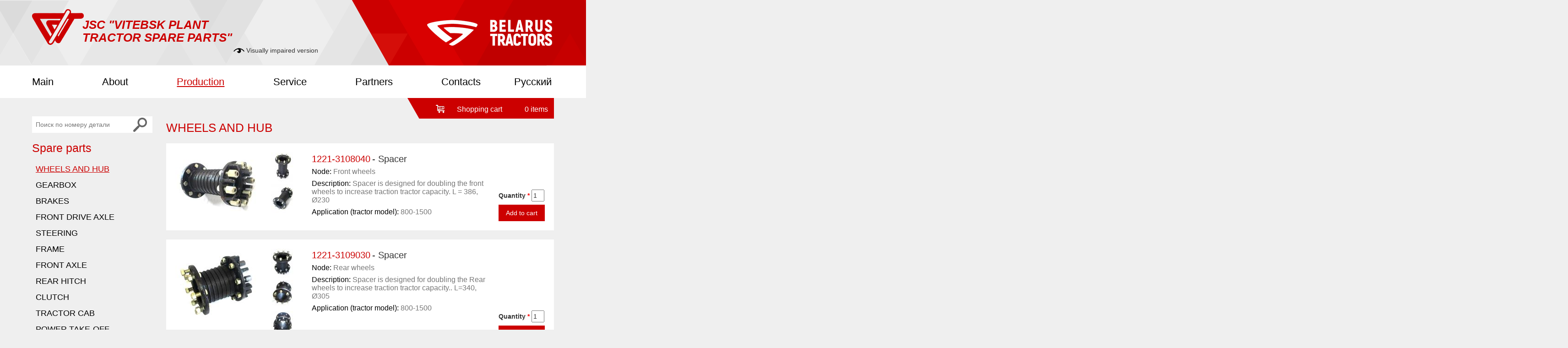

--- FILE ---
content_type: text/html; charset=utf-8
request_url: http://vztzch.by/en/catalog/kolesa-i-stupicy
body_size: 10338
content:
<!DOCTYPE html>

<html xmlns="http://www.w3.org/1999/xhtml" xml:lang="en" version="XHTML+RDFa 1.0" dir="ltr"
  xmlns:content="http://purl.org/rss/1.0/modules/content/"
  xmlns:dc="http://purl.org/dc/terms/"
  xmlns:foaf="http://xmlns.com/foaf/0.1/"
  xmlns:og="http://ogp.me/ns#"
  xmlns:rdfs="http://www.w3.org/2000/01/rdf-schema#"
  xmlns:sioc="http://rdfs.org/sioc/ns#"
  xmlns:sioct="http://rdfs.org/sioc/types#"
  xmlns:skos="http://www.w3.org/2004/02/skos/core#"
  xmlns:xsd="http://www.w3.org/2001/XMLSchema#">

<head profile="http://www.w3.org/1999/xhtml/vocab">
  <meta http-equiv="Content-Type" content="text/html; charset=utf-8" />
<link rel="shortcut icon" href="http://vztzch.by/favicon.ico" type="image/vnd.microsoft.icon" />
<link rel="alternate" type="application/rss+xml" title="Wheels and hub" href="http://vztzch.by/en/taxonomy/term/1/all/feed" />
<meta name="description" content="Колеса и ступицы Колеса и ступицы" />
<meta name="keywords" content="запчасти к тракторам беларус, запчасти к тракторам, ОАО ВЗТЗЧ, запчасти к тракторам в Витебске" />
<meta name="generator" content="Drupal 7 (http://drupal.org)" />
<link rel="canonical" href="http://vztzch.by/en/catalog/kolesa-i-stupicy" />
<link rel="shortlink" href="http://vztzch.by/en/taxonomy/term/1" />
  <meta name="viewport" content="width=device-width,user-scalable=no">
    
  <title>Колеса и ступицы | Витебский завод тракторных запасных частей</title>
  <style type="text/css" media="all">
@import url("http://vztzch.by/modules/system/system.base.css?qootvc");
@import url("http://vztzch.by/modules/system/system.menus.css?qootvc");
@import url("http://vztzch.by/modules/system/system.messages.css?qootvc");
@import url("http://vztzch.by/modules/system/system.theme.css?qootvc");
</style>
<style type="text/css" media="all">
@import url("http://vztzch.by/modules/comment/comment.css?qootvc");
@import url("http://vztzch.by/modules/field/theme/field.css?qootvc");
@import url("http://vztzch.by/modules/node/node.css?qootvc");
@import url("http://vztzch.by/modules/search/search.css?qootvc");
@import url("http://vztzch.by/sites/all/modules/ubercart/uc_order/uc_order.css?qootvc");
@import url("http://vztzch.by/sites/all/modules/ubercart/uc_product/uc_product.css?qootvc");
@import url("http://vztzch.by/sites/all/modules/ubercart/uc_store/uc_store.css?qootvc");
@import url("http://vztzch.by/modules/user/user.css?qootvc");
@import url("http://vztzch.by/sites/all/modules/views/css/views.css?qootvc");
</style>
<style type="text/css" media="all">
@import url("http://vztzch.by/sites/all/modules/ctools/css/ctools.css?qootvc");
@import url("http://vztzch.by/sites/all/modules/fancy_login/css/fancy_login.css?qootvc");
@import url("http://vztzch.by/sites/all/modules/lightbox2/css/lightbox.css?qootvc");
@import url("http://vztzch.by/modules/locale/locale.css?qootvc");
</style>
<style type="text/css" media="all">
@import url("http://vztzch.by/sites/all/themes/red_shop/css/bootstrap.css?qootvc");
@import url("http://vztzch.by/sites/all/themes/red_shop/css/mobile_lib.css?qootvc");
</style>
<link type="text/css" rel="stylesheet" href="http://vztzch.by/sites/default/files/less/main.WaiCmW88rATQY81Z5QRDksxPU4FE17eBhufsTNPlcAg.css?qootvc" media="all" src="/en/sites/all/themes/red_shop/less/main.css.less" />
  <script type="text/javascript" src="http://vztzch.by/sites/all/modules/jquery_update/replace/jquery/1.5/jquery.min.js?v=1.5.2"></script>
<script type="text/javascript" src="http://vztzch.by/misc/jquery.once.js?v=1.2"></script>
<script type="text/javascript" src="http://vztzch.by/misc/drupal.js?qootvc"></script>
<script type="text/javascript" src="http://vztzch.by/sites/all/modules/jquery_update/replace/ui/external/jquery.cookie.js?v=67fb34f6a866c40d0570"></script>
<script type="text/javascript" src="http://vztzch.by/sites/all/modules/jquery_update/replace/misc/jquery.form.min.js?v=2.69"></script>
<script type="text/javascript" src="http://vztzch.by/misc/ajax.js?v=7.59"></script>
<script type="text/javascript" src="http://vztzch.by/sites/all/modules/jquery_update/js/jquery_update.js?v=0.0.1"></script>
<script type="text/javascript" src="http://vztzch.by/sites/all/modules/fancy_login/scripts/fancy_login.js?qootvc"></script>
<script type="text/javascript" src="http://vztzch.by/sites/all/modules/lightbox2/js/lightbox.js?qootvc"></script>
<script type="text/javascript" src="http://vztzch.by/sites/all/modules/prevent_js_alerts/prevent_js_alerts.js?qootvc"></script>
<script type="text/javascript" src="http://vztzch.by/misc/progress.js?v=7.59"></script>
<script type="text/javascript" src="http://vztzch.by/sites/all/modules/uc_ajax_cart_alt/uc_ajax_cart_alt.js?qootvc"></script>
<script type="text/javascript" src="http://vztzch.by/sites/all/themes/red_shop/js/jquery.cookie.js?qootvc"></script>
<script type="text/javascript" src="http://vztzch.by/sites/all/themes/red_shop/js/main.js?qootvc"></script>
<script type="text/javascript">
<!--//--><![CDATA[//><!--
jQuery.extend(Drupal.settings, {"basePath":"\/","pathPrefix":"en\/","ajaxPageState":{"theme":"red_shop","theme_token":"PBSQZnrEKGZtDkYiTy4wZMVzb2U6scg-EPUu4abeePo","jquery_version":"1.5","js":{"sites\/all\/modules\/jquery_update\/replace\/jquery\/1.5\/jquery.min.js":1,"misc\/jquery.once.js":1,"misc\/drupal.js":1,"sites\/all\/modules\/jquery_update\/replace\/ui\/external\/jquery.cookie.js":1,"sites\/all\/modules\/jquery_update\/replace\/misc\/jquery.form.min.js":1,"misc\/ajax.js":1,"sites\/all\/modules\/jquery_update\/js\/jquery_update.js":1,"sites\/all\/modules\/fancy_login\/scripts\/fancy_login.js":1,"sites\/all\/modules\/lightbox2\/js\/lightbox.js":1,"sites\/all\/modules\/prevent_js_alerts\/prevent_js_alerts.js":1,"misc\/progress.js":1,"sites\/all\/modules\/uc_ajax_cart_alt\/uc_ajax_cart_alt.js":1,"sites\/all\/themes\/red_shop\/js\/jquery.cookie.js":1,"sites\/all\/themes\/red_shop\/js\/main.js":1},"css":{"modules\/system\/system.base.css":1,"modules\/system\/system.menus.css":1,"modules\/system\/system.messages.css":1,"modules\/system\/system.theme.css":1,"modules\/comment\/comment.css":1,"modules\/field\/theme\/field.css":1,"modules\/node\/node.css":1,"modules\/search\/search.css":1,"sites\/all\/modules\/ubercart\/uc_order\/uc_order.css":1,"sites\/all\/modules\/ubercart\/uc_product\/uc_product.css":1,"sites\/all\/modules\/ubercart\/uc_store\/uc_store.css":1,"modules\/user\/user.css":1,"sites\/all\/modules\/views\/css\/views.css":1,"sites\/all\/modules\/ctools\/css\/ctools.css":1,"sites\/all\/modules\/fancy_login\/css\/fancy_login.css":1,"sites\/all\/modules\/lightbox2\/css\/lightbox.css":1,"modules\/locale\/locale.css":1,"sites\/all\/themes\/red_shop\/css\/bootstrap.css":1,"sites\/all\/themes\/red_shop\/css\/mobile_lib.css":1,"sites\/all\/themes\/red_shop\/less\/main.css.less":1}},"fancyLogin":{"screenFadeColor":"white","screenFadeZIndex":"10","loginBoxHeight":"auto","loginBoxWidth":"175px","loginBoxBackgroundColor":"white","loginBoxTextColor":"black","loginBoxBorderColor":"black","loginBoxBorderWidth":"3px","loginBoxBorderStyle":"solid","loginPath":"user\/login","dimFadeSpeed":500,"boxFadeSpeed":1000,"hideObjects":0,"requestDestination":"?destination=taxonomy\/term\/1"},"lightbox2":{"rtl":"0","file_path":"\/(\\w\\w\/)public:\/","default_image":"\/sites\/all\/modules\/lightbox2\/images\/brokenimage.jpg","border_size":10,"font_color":"000","box_color":"fff","top_position":"","overlay_opacity":"0.8","overlay_color":"000","disable_close_click":1,"resize_sequence":0,"resize_speed":400,"fade_in_speed":400,"slide_down_speed":600,"use_alt_layout":0,"disable_resize":0,"disable_zoom":0,"force_show_nav":0,"show_caption":0,"loop_items":0,"node_link_text":"View Image Details","node_link_target":0,"image_count":"Image !current of !total","video_count":"Video !current of !total","page_count":"Page !current of !total","lite_press_x_close":"press \u003Ca href=\u0022#\u0022 onclick=\u0022hideLightbox(); return FALSE;\u0022\u003E\u003Ckbd\u003Ex\u003C\/kbd\u003E\u003C\/a\u003E to close","download_link_text":"","enable_login":false,"enable_contact":false,"keys_close":"c x 27","keys_previous":"p 37","keys_next":"n 39","keys_zoom":"z","keys_play_pause":"32","display_image_size":"original","image_node_sizes":"()","trigger_lightbox_classes":"","trigger_lightbox_group_classes":"","trigger_slideshow_classes":"","trigger_lightframe_classes":"","trigger_lightframe_group_classes":"","custom_class_handler":0,"custom_trigger_classes":"","disable_for_gallery_lists":true,"disable_for_acidfree_gallery_lists":true,"enable_acidfree_videos":true,"slideshow_interval":5000,"slideshow_automatic_start":true,"slideshow_automatic_exit":true,"show_play_pause":true,"pause_on_next_click":false,"pause_on_previous_click":true,"loop_slides":false,"iframe_width":600,"iframe_height":400,"iframe_border":1,"enable_video":0,"useragent":"Mozilla\/5.0 (Macintosh; Intel Mac OS X 10_15_7) AppleWebKit\/537.36 (KHTML, like Gecko) Chrome\/131.0.0.0 Safari\/537.36; ClaudeBot\/1.0; +claudebot@anthropic.com)"},"prevent_js_alerts":{"module_path":"sites\/all\/modules\/prevent_js_alerts"},"linkSelector":"li[class|=\u0022menu\u0022] \u003E a[href$=\u0022\/cart\u0022],ul.menu \u003E li \u003E a[href$=\u0022\/cart\u0022]","removeLink":1,"ucAjaxCartAlt":{"linkSelector":"li[class|=\u0022menu\u0022] \u003E a[href$=\u0022\/cart\u0022],ul.menu \u003E li \u003E a[href$=\u0022\/cart\u0022]","removeLink":1},"ajax":{"edit-submit-236":{"callback":"uc_ajax_cart_alt_ajax_add_to_cart","event":"mousedown","keypress":true,"prevent":"click","url":"\/en\/system\/ajax","submit":{"_triggering_element_name":"op","_triggering_element_value":"Add to cart"}},"edit-submit-236--2":{"callback":"uc_ajax_cart_alt_ajax_add_to_cart","event":"mousedown","keypress":true,"prevent":"click","url":"\/en\/system\/ajax","submit":{"_triggering_element_name":"op","_triggering_element_value":"Add to cart"}},"edit-submit-283":{"callback":"uc_ajax_cart_alt_ajax_add_to_cart","event":"mousedown","keypress":true,"prevent":"click","url":"\/en\/system\/ajax","submit":{"_triggering_element_name":"op","_triggering_element_value":"Add to cart"}},"edit-submit-283--2":{"callback":"uc_ajax_cart_alt_ajax_add_to_cart","event":"mousedown","keypress":true,"prevent":"click","url":"\/en\/system\/ajax","submit":{"_triggering_element_name":"op","_triggering_element_value":"Add to cart"}},"edit-submit-284":{"callback":"uc_ajax_cart_alt_ajax_add_to_cart","event":"mousedown","keypress":true,"prevent":"click","url":"\/en\/system\/ajax","submit":{"_triggering_element_name":"op","_triggering_element_value":"Add to cart"}},"edit-submit-284--2":{"callback":"uc_ajax_cart_alt_ajax_add_to_cart","event":"mousedown","keypress":true,"prevent":"click","url":"\/en\/system\/ajax","submit":{"_triggering_element_name":"op","_triggering_element_value":"Add to cart"}},"edit-submit-285":{"callback":"uc_ajax_cart_alt_ajax_add_to_cart","event":"mousedown","keypress":true,"prevent":"click","url":"\/en\/system\/ajax","submit":{"_triggering_element_name":"op","_triggering_element_value":"Add to cart"}},"edit-submit-285--2":{"callback":"uc_ajax_cart_alt_ajax_add_to_cart","event":"mousedown","keypress":true,"prevent":"click","url":"\/en\/system\/ajax","submit":{"_triggering_element_name":"op","_triggering_element_value":"Add to cart"}},"edit-submit-286":{"callback":"uc_ajax_cart_alt_ajax_add_to_cart","event":"mousedown","keypress":true,"prevent":"click","url":"\/en\/system\/ajax","submit":{"_triggering_element_name":"op","_triggering_element_value":"Add to cart"}},"edit-submit-286--2":{"callback":"uc_ajax_cart_alt_ajax_add_to_cart","event":"mousedown","keypress":true,"prevent":"click","url":"\/en\/system\/ajax","submit":{"_triggering_element_name":"op","_triggering_element_value":"Add to cart"}},"edit-submit-287":{"callback":"uc_ajax_cart_alt_ajax_add_to_cart","event":"mousedown","keypress":true,"prevent":"click","url":"\/en\/system\/ajax","submit":{"_triggering_element_name":"op","_triggering_element_value":"Add to cart"}},"edit-submit-287--2":{"callback":"uc_ajax_cart_alt_ajax_add_to_cart","event":"mousedown","keypress":true,"prevent":"click","url":"\/en\/system\/ajax","submit":{"_triggering_element_name":"op","_triggering_element_value":"Add to cart"}},"edit-submit-288":{"callback":"uc_ajax_cart_alt_ajax_add_to_cart","event":"mousedown","keypress":true,"prevent":"click","url":"\/en\/system\/ajax","submit":{"_triggering_element_name":"op","_triggering_element_value":"Add to cart"}},"edit-submit-288--2":{"callback":"uc_ajax_cart_alt_ajax_add_to_cart","event":"mousedown","keypress":true,"prevent":"click","url":"\/en\/system\/ajax","submit":{"_triggering_element_name":"op","_triggering_element_value":"Add to cart"}},"edit-submit-289":{"callback":"uc_ajax_cart_alt_ajax_add_to_cart","event":"mousedown","keypress":true,"prevent":"click","url":"\/en\/system\/ajax","submit":{"_triggering_element_name":"op","_triggering_element_value":"Add to cart"}},"edit-submit-289--2":{"callback":"uc_ajax_cart_alt_ajax_add_to_cart","event":"mousedown","keypress":true,"prevent":"click","url":"\/en\/system\/ajax","submit":{"_triggering_element_name":"op","_triggering_element_value":"Add to cart"}},"edit-submit-290":{"callback":"uc_ajax_cart_alt_ajax_add_to_cart","event":"mousedown","keypress":true,"prevent":"click","url":"\/en\/system\/ajax","submit":{"_triggering_element_name":"op","_triggering_element_value":"Add to cart"}},"edit-submit-290--2":{"callback":"uc_ajax_cart_alt_ajax_add_to_cart","event":"mousedown","keypress":true,"prevent":"click","url":"\/en\/system\/ajax","submit":{"_triggering_element_name":"op","_triggering_element_value":"Add to cart"}}},"urlIsAjaxTrusted":{"\/en\/system\/ajax":true,"\/en\/catalog\/kolesa-i-stupicy":true}});
//--><!]]>
</script>
</head>
<body class="html not-front not-logged-in no-sidebars page-taxonomy page-taxonomy-term page-taxonomy-term- page-taxonomy-term-1 i18n-en" >
  <div id="skip-link">
    <a href="#main-content" class="element-invisible element-focusable">Skip to main content</a>
  </div>
    
<div id="enter_boton"><a href="/user/login"></a></div>


<div class="all_wrapper">

  <div class="header">
    <div class="container">
      <div class="mobile_menu_link"></div>
      <div class="row">

        <div class="col-md-12">
          <div class="logo_container">
                          <a href="/en" title="Home" rel="home" class="logo">
                <img src="http://vztzch.by/sites/default/files/logo.png" alt="Home" />
              </a>
            
                          <a href="/en" title="Home" rel="home">
                <div class="slogan_bar">
                    <div class="region region-slogan-bar">
    <div id="block-block-1" class="block block-block">

    
  <div class="content">
    <p>JSC &quot;Vitebsk Plant<br />
Tractor Spare Parts&quot;</p>
  </div>
</div>
  </div>
                </div>
              </a>
                      </div>

          
          <a class="holding_link" href="http://www.belarus-tractor.com/company/"></a>
          <a class="bw_v_triger" href="#">Версия для слабовидящих</a>
          <div class="red_right"><div class="in"></div></div>


        </div>

      </div>
    </div>
  </div>



      <div class="full_width_menu_bar_container">
      <div class="container">
        <div class="row">

          <div class="col-md-12">
            <div class="full_width_menu_bar">
                <div class="region region-full-width-menu-bar">
    <div id="block-system-main-menu" class="block block-system block-menu">

    
  <div class="content">
    <ul class="menu"><li class="first leaf"><a href="/en" title="">Main</a></li>
<li class="expanded"><a href="/en/about">About</a><ul class="menu"><li class="first leaf"><a href="/en/company-history">Company history</a></li>
<li class="leaf"><a href="/en/news">News</a></li>
<li class="leaf"><a href="/en/quality-management-system">Quality Management System</a></li>
<li class="last leaf"><a href="/en/why-book-us">Why book with us</a></li>
</ul></li>
<li class="expanded active-trail"><a href="/en/catalog/kolesa-i-stupicy" title="" class="active-trail active">Production</a><ul class="menu"><li class="first leaf active-trail"><a href="/en/catalog/kolesa-i-stupicy" title="" class="active-trail active">Spare parts</a></li>
<li class="leaf"><a href="/en/tnp" title="">Common goods</a></li>
<li class="leaf"><a href="/en/brand-store">Brand store</a></li>
<li class="last leaf"><a href="/en/price-list">Price list</a></li>
</ul></li>
<li class="expanded"><a href="/en/service">Service</a><ul class="menu"><li class="first leaf"><a href="/en/technical-service">Technical service</a></li>
<li class="leaf"><a href="/en/catalog-mtz-tractors">Catalog MTZ tractors</a></li>
<li class="last leaf"><a href="/en/sample-contracts">Sample contracts</a></li>
</ul></li>
<li class="leaf"><a href="/en/partners">Partners</a></li>
<li class="last leaf"><a href="/en/contacts">Contacts</a></li>
</ul>  </div>
</div>
  </div>
            </div>
            <div class="lang">
                <div class="region region-lang-bar">
    <div id="block-locale-language" class="block block-locale">

    
  <div class="content">
    <ul class="language-switcher-locale-url"><li class="en first active"><a href="/en/catalog/kolesa-i-stupicy" class="language-link active" xml:lang="en" title="Wheels and hub">English</a></li>
<li class="ru last"><a href="/ru/catalog/kolesa-i-stupicy" class="language-link" xml:lang="ru" title="Колеса и ступицы">Русский</a></li>
</ul>  </div>
</div>
  </div>
            </div>

          </div>

        </div>
      </div>
    </div>
  

  <div class="cart_bar_line">
    <div class="container">
      <div class="row">

                   <div class="cart_bar_container">
              <div class="cart_bar">
                <a class="cart_link" href="/cart"></a>
                <div class="in">
                     <div class="region region-cart-bar">
    <div id="block-uc-ajax-cart-alt-uc-ajax-cart-alt" class="block block-uc-ajax-cart-alt">

    <h2>Shopping cart</h2>
  
  <div class="content">
    <div class="uc-ajax-cart-alt-cart"><div class="ajax-progress ajax-progress-throbber"><div class="throbber">&nbsp;</div><div class="message">Please wait...</div></div></div>  </div>
</div>
  </div>
                </div>
              </div>
            </div>
          
        
      </div>
    </div>
  </div>


  
    
  <div class="main">
    <div class="container">

      <div class="up_button_container_container">
        <div class="up_button_container">
          <div class="container">
            <div class="up_button">
              Наверх  
            </div>
          </div>
        </div>
      </div>
      <div class="row">
                  <div class="left_main_bar">
            <div class="col-md-3">
                <div class="region region-left-main-bar">
    <div id="block-search-form" class="block block-search">

    
  <div class="content">
    <form action="/en/catalog/kolesa-i-stupicy" method="post" id="search-block-form" accept-charset="UTF-8"><div><div class="container-inline">
      <h2 class="element-invisible">Search form</h2>
    <div class="form-item form-type-textfield form-item-search-block-form">
  <label class="element-invisible" for="edit-search-block-form--2">Search </label>
 <input title="Enter the terms you wish to search for." placeholder="Поиск по номеру детали" type="text" id="edit-search-block-form--2" name="search_block_form" value="" size="15" maxlength="128" class="form-text" />
</div>
<div class="form-actions form-wrapper" id="edit-actions--19"><input type="image" id="edit-submit" name="submit" src="/sites/all/themes/red_shop/img/zoom_icon_1.png" class="form-submit" /></div><input type="hidden" name="form_build_id" value="form-kDeqcMYvV3rmW7HMS-mmHhnVZfjb2ccPlWoJlKB4ng0" />
<input type="hidden" name="form_id" value="search_block_form" />
</div>
</div></form>  </div>
</div>
<div id="block-menu-menu-catalog" class="block block-menu">

    <h2>Spare parts</h2>
  
  <div class="content">
    <ul class="menu"><li class="first leaf active-trail"><a href="/en/catalog/kolesa-i-stupicy" title="Колеса и ступицы" class="active-trail active">Wheels and hub</a></li>
<li class="leaf"><a href="/en/catalog/korobka-peredach" title="Коробка передач">Gearbox</a></li>
<li class="leaf"><a href="/en/catalog/tormoza" title="Тормоза">Brakes</a></li>
<li class="leaf"><a href="/en/catalog/peredniy-vedushchiy-most" title="Передний ведущий мост">Front drive axle</a></li>
<li class="leaf"><a href="/en/catalog/rulevoe-upravlenie" title="Рулевое управление">Steering</a></li>
<li class="leaf"><a href="/en/catalog/rama" title="Рама">Frame</a></li>
<li class="leaf"><a href="/en/catalog/os-perednyaya" title="Ось передняя">Front Axle</a></li>
<li class="leaf"><a href="/en/catalog/perednyaya-i-zadnyaya-naveska" title="Передняя и задняя навеска">Rear hitch</a></li>
<li class="leaf"><a href="/en/catalog/sceplenie" title="Сцепление">Clutch</a></li>
<li class="leaf"><a href="/en/catalog/kabina-traktora" title="Кабина трактора">Tractor сab</a></li>
<li class="leaf"><a href="/en/catalog/otbor-moshchnosti" title="Отбор мощности">Power take-off</a></li>
<li class="leaf"><a href="/en/catalog/razdatochnaya-korobka" title="Раздаточная коробка">Transfer case</a></li>
<li class="last leaf"><a href="/en/tnp" title="Товары народного потребления">Common goods</a></li>
</ul>  </div>
</div>
<div id="block-menu-menu-dop" class="block block-menu">

    
  <div class="content">
    <ul class="menu"><li class="first last leaf"><a href="/en/price-list" title="">Download price list</a></li>
</ul>  </div>
</div>
  </div>
            </div>
          </div>


        

          <div class="content_bar">
            <div class="col-md-9">
              <h1 class="title" id="page-title">Wheels and hub</h1>              <div class="tabs"></div>                <div class="region region-content">
    <div id="block-system-main" class="block block-system">

    
  <div class="content">
    <div class="view view-taxonomy-term view-id-taxonomy_term view-display-id-page view-dom-id-2eabb48fd642f98642360b556cd5472f">
        
  
  
      <div class="view-content">
        <div class="views-row views-row-1 views-row-odd views-row-first">
    <div class="view_catalog_item  clearfix">
          <div class="row">
                
                <div class="by_form"><form action="/en/catalog/kolesa-i-stupicy" method="post" id="uc-product-add-to-cart-form-236" accept-charset="UTF-8"><div><div class="form-item form-type-uc-quantity form-item-qty">
  <label for="edit-qty">Quantity <span class="form-required" title="This field is required.">*</span></label>
 <input type="text" id="edit-qty" name="qty" value="1" size="5" maxlength="6" class="form-text required" />
</div>
<input type="hidden" name="form_build_id" value="form-vlNcrcVA-ebqbU4r8hYc_dKBbNuGFBHqcqVy4NT4EO0" />
<input type="hidden" name="form_id" value="uc_product_add_to_cart_form_236" />
<div class="form-actions form-wrapper" id="edit-actions--2"><input class="node-add-to-cart form-submit" type="submit" id="edit-submit-236--2" name="op" value="Add to cart" /></div></div></form></div>

                <div class="col-md-3 col-xs-8">
                  <div class="img"><a href="http://vztzch.by/sites/default/files/15_fevralya_2016g._002.jpg" rel="lightbox[236][]" title=""><img typeof="foaf:Image" src="http://vztzch.by/sites/default/files/styles/product_tax_big/public/15_fevralya_2016g._002.jpg?itok=9v77o2yQ" width="200" height="150" alt="" /></a></div>
                </div>
                <div class="col-md-2 col-xs-4">
                  <div class="images"><a href="http://vztzch.by/sites/default/files/15_fevralya_2016g._001.jpg" rel="lightbox[236][]" title=""><img typeof="foaf:Image" src="http://vztzch.by/sites/default/files/styles/product_tax_small/public/15_fevralya_2016g._001.jpg?itok=M9GAdQgQ" width="49" height="65" alt="" /></a><a href="http://vztzch.by/sites/default/files/15_fevralya_2016g._003.jpg" rel="lightbox[236][]" title=""><img typeof="foaf:Image" src="http://vztzch.by/sites/default/files/styles/product_tax_small/public/15_fevralya_2016g._003.jpg?itok=wX0wXK0D" width="49" height="65" alt="" /></a></div>
                </div>
                <div class="col-md-6 item_body">
                  <div class="art">1221-3108040</div>
                  <div class="title"> - Spacer</div>
                  <div class="uzel vct_option">
                    <span>Узел:</span>
Front wheels
                  </div>
                  <div class="description vct_option">
                    <span>Описание:</span>
Spacer is designed for doubling the front wheels to increase traction tractor capacity. L = 386, Ø230

                  </div>
                  <div class="tractor_model vct_option">
                    <span>Применение (модель трактора):</span>
800-1500
                  </div>
                </div>

          </div>
         </div>  </div>
  <div class="views-row views-row-2 views-row-even">
    <div class="view_catalog_item  clearfix">
          <div class="row">
                
                <div class="by_form"><form action="/en/catalog/kolesa-i-stupicy" method="post" id="uc-product-add-to-cart-form-283" accept-charset="UTF-8"><div><div class="form-item form-type-uc-quantity form-item-qty">
  <label for="edit-qty--2">Quantity <span class="form-required" title="This field is required.">*</span></label>
 <input type="text" id="edit-qty--2" name="qty" value="1" size="5" maxlength="6" class="form-text required" />
</div>
<input type="hidden" name="form_build_id" value="form-o6-reRXJHTSPWsDmwwijk1CGk-Vbo6RSBxEHW3uAQpU" />
<input type="hidden" name="form_id" value="uc_product_add_to_cart_form_283" />
<div class="form-actions form-wrapper" id="edit-actions--4"><input class="node-add-to-cart form-submit" type="submit" id="edit-submit-283--2" name="op" value="Add to cart" /></div></div></form></div>

                <div class="col-md-3 col-xs-8">
                  <div class="img"><a href="http://vztzch.by/sites/default/files/15_fevralya_2016g._015.jpg" rel="lightbox[283][]" title=""><img typeof="foaf:Image" src="http://vztzch.by/sites/default/files/styles/product_tax_big/public/15_fevralya_2016g._015.jpg?itok=0w3Er8hL" width="200" height="150" alt="" /></a></div>
                </div>
                <div class="col-md-2 col-xs-4">
                  <div class="images"><a href="http://vztzch.by/sites/default/files/15_fevralya_2016g._014.jpg" rel="lightbox[283][]" title=""><img typeof="foaf:Image" src="http://vztzch.by/sites/default/files/styles/product_tax_small/public/15_fevralya_2016g._014.jpg?itok=2AzY3WTx" width="49" height="65" alt="" /></a><a href="http://vztzch.by/sites/default/files/15_fevralya_2016g._016.jpg" rel="lightbox[283][]" title=""><img typeof="foaf:Image" src="http://vztzch.by/sites/default/files/styles/product_tax_small/public/15_fevralya_2016g._016.jpg?itok=FpWsqqOJ" width="49" height="65" alt="" /></a><a href="http://vztzch.by/sites/default/files/15_fevralya_2016g._017.jpg" rel="lightbox[283][]" title=""><img typeof="foaf:Image" src="http://vztzch.by/sites/default/files/styles/product_tax_small/public/15_fevralya_2016g._017.jpg?itok=tgqlnfFH" width="49" height="65" alt="" /></a></div>
                </div>
                <div class="col-md-6 item_body">
                  <div class="art">1221-3109030</div>
                  <div class="title"> - Spacer</div>
                  <div class="uzel vct_option">
                    <span>Узел:</span>
Rear wheels
                  </div>
                  <div class="description vct_option">
                    <span>Описание:</span>
Spacer is designed for doubling the Rear wheels to increase traction tractor capacity.. L=340, Ø305

                  </div>
                  <div class="tractor_model vct_option">
                    <span>Применение (модель трактора):</span>
800-1500
                  </div>
                </div>

          </div>
         </div>  </div>
  <div class="views-row views-row-3 views-row-odd">
    <div class="view_catalog_item  clearfix">
          <div class="row">
                
                <div class="by_form"><form action="/en/catalog/kolesa-i-stupicy" method="post" id="uc-product-add-to-cart-form-284" accept-charset="UTF-8"><div><div class="form-item form-type-uc-quantity form-item-qty">
  <label for="edit-qty--3">Quantity <span class="form-required" title="This field is required.">*</span></label>
 <input type="text" id="edit-qty--3" name="qty" value="1" size="5" maxlength="6" class="form-text required" />
</div>
<input type="hidden" name="form_build_id" value="form-JG8g_BW5qYHaDkGaFq-Mn6MGr1Kw7t-6bnpI1VZtEIk" />
<input type="hidden" name="form_id" value="uc_product_add_to_cart_form_284" />
<div class="form-actions form-wrapper" id="edit-actions--6"><input class="node-add-to-cart form-submit" type="submit" id="edit-submit-284--2" name="op" value="Add to cart" /></div></div></form></div>

                <div class="col-md-3 col-xs-8">
                  <div class="img"><a href="http://vztzch.by/sites/default/files/15_fevralya_2016g._015_0.jpg" rel="lightbox[284][]" title=""><img typeof="foaf:Image" src="http://vztzch.by/sites/default/files/styles/product_tax_big/public/15_fevralya_2016g._015_0.jpg?itok=FqCLEnB9" width="200" height="150" alt="" /></a></div>
                </div>
                <div class="col-md-2 col-xs-4">
                  <div class="images"><a href="http://vztzch.by/sites/default/files/15_fevralya_2016g._014_0.jpg" rel="lightbox[284][]" title=""><img typeof="foaf:Image" src="http://vztzch.by/sites/default/files/styles/product_tax_small/public/15_fevralya_2016g._014_0.jpg?itok=b7T6-qUF" width="49" height="65" alt="" /></a><a href="http://vztzch.by/sites/default/files/15_fevralya_2016g._016_0.jpg" rel="lightbox[284][]" title=""><img typeof="foaf:Image" src="http://vztzch.by/sites/default/files/styles/product_tax_small/public/15_fevralya_2016g._016_0.jpg?itok=u5IIJ5RK" width="49" height="65" alt="" /></a><a href="http://vztzch.by/sites/default/files/15_fevralya_2016g._017_0.jpg" rel="lightbox[284][]" title=""><img typeof="foaf:Image" src="http://vztzch.by/sites/default/files/styles/product_tax_small/public/15_fevralya_2016g._017_0.jpg?itok=xlGmlmz_" width="49" height="65" alt="" /></a></div>
                </div>
                <div class="col-md-6 item_body">
                  <div class="art">1221-3109030-01</div>
                  <div class="title"> - Spacer</div>
                  <div class="uzel vct_option">
                    <span>Узел:</span>
Rear wheels
                  </div>
                  <div class="description vct_option">
                    <span>Описание:</span>
Spacer is designed for doubling the Rear wheels to increase traction tractor capacity. L=212, Ø305

                  </div>
                  <div class="tractor_model vct_option">
                    <span>Применение (модель трактора):</span>
800-1500
                  </div>
                </div>

          </div>
         </div>  </div>
  <div class="views-row views-row-4 views-row-even">
    <div class="view_catalog_item  clearfix">
          <div class="row">
                
                <div class="by_form"><form action="/en/catalog/kolesa-i-stupicy" method="post" id="uc-product-add-to-cart-form-285" accept-charset="UTF-8"><div><div class="form-item form-type-uc-quantity form-item-qty">
  <label for="edit-qty--4">Quantity <span class="form-required" title="This field is required.">*</span></label>
 <input type="text" id="edit-qty--4" name="qty" value="1" size="5" maxlength="6" class="form-text required" />
</div>
<input type="hidden" name="form_build_id" value="form-GnH4YEaNoUzLIqO2CFy428mz7RRsbRmxtalHMwQfyLA" />
<input type="hidden" name="form_id" value="uc_product_add_to_cart_form_285" />
<div class="form-actions form-wrapper" id="edit-actions--8"><input class="node-add-to-cart form-submit" type="submit" id="edit-submit-285--2" name="op" value="Add to cart" /></div></div></form></div>

                <div class="col-md-3 col-xs-8">
                  <div class="img"><a href="http://vztzch.by/sites/default/files/15_fevralya_2016g._056.jpg" rel="lightbox[285][]" title=""><img typeof="foaf:Image" src="http://vztzch.by/sites/default/files/styles/product_tax_big/public/15_fevralya_2016g._056.jpg?itok=K9fG3IVA" width="200" height="150" alt="" /></a></div>
                </div>
                <div class="col-md-2 col-xs-4">
                  <div class="images"><a href="http://vztzch.by/sites/default/files/15_fevralya_2016g._057.jpg" rel="lightbox[285][]" title=""><img typeof="foaf:Image" src="http://vztzch.by/sites/default/files/styles/product_tax_small/public/15_fevralya_2016g._057.jpg?itok=IK_JyzkN" width="70" height="53" alt="" /></a><a href="http://vztzch.by/sites/default/files/15_fevralya_2016g._058.jpg" rel="lightbox[285][]" title=""><img typeof="foaf:Image" src="http://vztzch.by/sites/default/files/styles/product_tax_small/public/15_fevralya_2016g._058.jpg?itok=kvoIleqa" width="70" height="53" alt="" /></a></div>
                </div>
                <div class="col-md-6 item_body">
                  <div class="art">1221-3109034-Б</div>
                  <div class="title"> - Bolt</div>
                  <div class="uzel vct_option">
                    <span>Узел:</span>
Spacer 1221-3109020Б
                  </div>
                  <div class="description vct_option">
                    <span>Описание:</span>
М 22*1,5  L-163. Fastening tractor spacers

                  </div>
                  <div class="tractor_model vct_option">
                    <span>Применение (модель трактора):</span>
800-1000
                  </div>
                </div>

          </div>
         </div>  </div>
  <div class="views-row views-row-5 views-row-odd">
    <div class="view_catalog_item  clearfix">
          <div class="row">
                
                <div class="by_form"><form action="/en/catalog/kolesa-i-stupicy" method="post" id="uc-product-add-to-cart-form-286" accept-charset="UTF-8"><div><div class="form-item form-type-uc-quantity form-item-qty">
  <label for="edit-qty--5">Quantity <span class="form-required" title="This field is required.">*</span></label>
 <input type="text" id="edit-qty--5" name="qty" value="1" size="5" maxlength="6" class="form-text required" />
</div>
<input type="hidden" name="form_build_id" value="form-aQhu6_KcDCvfF4sZx1zwYDGfFJQhNA-iQdgWzZNunpI" />
<input type="hidden" name="form_id" value="uc_product_add_to_cart_form_286" />
<div class="form-actions form-wrapper" id="edit-actions--10"><input class="node-add-to-cart form-submit" type="submit" id="edit-submit-286--2" name="op" value="Add to cart" /></div></div></form></div>

                <div class="col-md-3 col-xs-8">
                  <div class="img"><a href="http://vztzch.by/sites/default/files/15_fevralya_2016g._036.jpg" rel="lightbox[286][]" title=""><img typeof="foaf:Image" src="http://vztzch.by/sites/default/files/styles/product_tax_big/public/15_fevralya_2016g._036.jpg?itok=I4C6KzBI" width="200" height="150" alt="" /></a></div>
                </div>
                <div class="col-md-2 col-xs-4">
                  <div class="images"><a href="http://vztzch.by/sites/default/files/15_fevralya_2016g._034.jpg" rel="lightbox[286][]" title=""><img typeof="foaf:Image" src="http://vztzch.by/sites/default/files/styles/product_tax_small/public/15_fevralya_2016g._034.jpg?itok=cPzWdUmR" width="70" height="53" alt="" /></a><a href="http://vztzch.by/sites/default/files/15_fevralya_2016g._035.jpg" rel="lightbox[286][]" title=""><img typeof="foaf:Image" src="http://vztzch.by/sites/default/files/styles/product_tax_small/public/15_fevralya_2016g._035.jpg?itok=qJ2lhBnC" width="70" height="53" alt="" /></a></div>
                </div>
                <div class="col-md-6 item_body">
                  <div class="art">1522-3109043</div>
                  <div class="title"> - Bolt</div>
                  <div class="uzel vct_option">
                    <span>Узел:</span>
Spacer  1522-3109050
                  </div>
                  <div class="description vct_option">
                    <span>Описание:</span>
М 22*1,5  L-145. Fastening tractor spacers

                  </div>
                  <div class="tractor_model vct_option">
                    <span>Применение (модель трактора):</span>
800-1000
                  </div>
                </div>

          </div>
         </div>  </div>
  <div class="views-row views-row-6 views-row-even">
    <div class="view_catalog_item  clearfix">
          <div class="row">
                
                <div class="by_form"><form action="/en/catalog/kolesa-i-stupicy" method="post" id="uc-product-add-to-cart-form-287" accept-charset="UTF-8"><div><div class="form-item form-type-uc-quantity form-item-qty">
  <label for="edit-qty--6">Quantity <span class="form-required" title="This field is required.">*</span></label>
 <input type="text" id="edit-qty--6" name="qty" value="1" size="5" maxlength="6" class="form-text required" />
</div>
<input type="hidden" name="form_build_id" value="form-1-aXPTlfCaACMG2uA5hRF97g8eYYf2g_0zvqeWDHNQE" />
<input type="hidden" name="form_id" value="uc_product_add_to_cart_form_287" />
<div class="form-actions form-wrapper" id="edit-actions--12"><input class="node-add-to-cart form-submit" type="submit" id="edit-submit-287--2" name="op" value="Add to cart" /></div></div></form></div>

                <div class="col-md-3 col-xs-8">
                  <div class="img"><a href="http://vztzch.by/sites/default/files/fotosayt_23.01._2016_035.jpg" rel="lightbox[287][]" title=""><img typeof="foaf:Image" src="http://vztzch.by/sites/default/files/styles/product_tax_big/public/fotosayt_23.01._2016_035.jpg?itok=UZKVPe73" width="200" height="150" alt="" /></a></div>
                </div>
                <div class="col-md-2 col-xs-4">
                  <div class="images"><a href="http://vztzch.by/sites/default/files/fotosayt_23.01._2016_034.jpg" rel="lightbox[287][]" title=""><img typeof="foaf:Image" src="http://vztzch.by/sites/default/files/styles/product_tax_small/public/fotosayt_23.01._2016_034.jpg?itok=NQyaZcR9" width="70" height="53" alt="" /></a><a href="http://vztzch.by/sites/default/files/fotosayt_23.01._2016_036.jpg" rel="lightbox[287][]" title=""><img typeof="foaf:Image" src="http://vztzch.by/sites/default/files/styles/product_tax_small/public/fotosayt_23.01._2016_036.jpg?itok=CVaX6f4Z" width="70" height="53" alt="" /></a></div>
                </div>
                <div class="col-md-6 item_body">
                  <div class="art">2822-3104037</div>
                  <div class="title"> - Bolt (Threaded)</div>
                  <div class="uzel vct_option">
                    <span>Узел:</span>
Spacer 1221-3109030-01
                  </div>
                  <div class="description vct_option">
                    <span>Описание:</span>
М22*1,5  L-90. Fastening tractor spacers

                  </div>
                  <div class="tractor_model vct_option">
                    <span>Применение (модель трактора):</span>
2522, 2822, 3022
                  </div>
                </div>

          </div>
         </div>  </div>
  <div class="views-row views-row-7 views-row-odd">
    <div class="view_catalog_item  clearfix">
          <div class="row">
                
                <div class="by_form"><form action="/en/catalog/kolesa-i-stupicy" method="post" id="uc-product-add-to-cart-form-288" accept-charset="UTF-8"><div><div class="form-item form-type-uc-quantity form-item-qty">
  <label for="edit-qty--7">Quantity <span class="form-required" title="This field is required.">*</span></label>
 <input type="text" id="edit-qty--7" name="qty" value="1" size="5" maxlength="6" class="form-text required" />
</div>
<input type="hidden" name="form_build_id" value="form-pIy4pq7q1i7lqo0cJWoP3y8EmSyVOeOdScJZRqbyBqY" />
<input type="hidden" name="form_id" value="uc_product_add_to_cart_form_288" />
<div class="form-actions form-wrapper" id="edit-actions--14"><input class="node-add-to-cart form-submit" type="submit" id="edit-submit-288--2" name="op" value="Add to cart" /></div></div></form></div>

                <div class="col-md-3 col-xs-8">
                  <div class="img"><a href="http://vztzch.by/sites/default/files/15_fevralya_2016g._109_0.jpg" rel="lightbox[288][]" title=""><img typeof="foaf:Image" src="http://vztzch.by/sites/default/files/styles/product_tax_big/public/15_fevralya_2016g._109_0.jpg?itok=6Y0ZoGLT" width="200" height="150" alt="" /></a></div>
                </div>
                <div class="col-md-2 col-xs-4">
                  <div class="images"><a href="http://vztzch.by/sites/default/files/15_fevralya_2016g._107.jpg" rel="lightbox[288][]" title=""><img typeof="foaf:Image" src="http://vztzch.by/sites/default/files/styles/product_tax_small/public/15_fevralya_2016g._107.jpg?itok=oy0ySr92" width="70" height="53" alt="" /></a><a href="http://vztzch.by/sites/default/files/15_fevralya_2016g._108.jpg" rel="lightbox[288][]" title=""><img typeof="foaf:Image" src="http://vztzch.by/sites/default/files/styles/product_tax_small/public/15_fevralya_2016g._108.jpg?itok=G73n8Syo" width="70" height="53" alt="" /></a></div>
                </div>
                <div class="col-md-6 item_body">
                  <div class="art">36-3104019</div>
                  <div class="title"> - Nut</div>
                  <div class="uzel vct_option">
                    <span>Узел:</span>
Front and rear wheels
                  </div>
                  <div class="description vct_option">
                    <span>Описание:</span>
Mounting tractor wheels. М22х1,5-6Н, S=32.

                  </div>
                  <div class="tractor_model vct_option">
                    <span>Применение (модель трактора):</span>
1021,1025,1221,1222,1522,1523,2103,510, 512, 520, 522,570, 572, 592,80, 82,826,90, 92,900, 920, 950, 952
                  </div>
                </div>

          </div>
         </div>  </div>
  <div class="views-row views-row-8 views-row-even">
    <div class="view_catalog_item  clearfix">
          <div class="row">
                
                <div class="by_form"><form action="/en/catalog/kolesa-i-stupicy" method="post" id="uc-product-add-to-cart-form-289" accept-charset="UTF-8"><div><div class="form-item form-type-uc-quantity form-item-qty">
  <label for="edit-qty--8">Quantity <span class="form-required" title="This field is required.">*</span></label>
 <input type="text" id="edit-qty--8" name="qty" value="1" size="5" maxlength="6" class="form-text required" />
</div>
<input type="hidden" name="form_build_id" value="form-Wx1H33DxJUItvWdBJbnEPtb5Pi8rt4m4ZzzIMs2_aBY" />
<input type="hidden" name="form_id" value="uc_product_add_to_cart_form_289" />
<div class="form-actions form-wrapper" id="edit-actions--16"><input class="node-add-to-cart form-submit" type="submit" id="edit-submit-289--2" name="op" value="Add to cart" /></div></div></form></div>

                <div class="col-md-3 col-xs-8">
                  <div class="img"><a href="http://vztzch.by/sites/default/files/fotosayt_23.01._2016_062.jpg" rel="lightbox[289][]" title=""><img typeof="foaf:Image" src="http://vztzch.by/sites/default/files/styles/product_tax_big/public/fotosayt_23.01._2016_062.jpg?itok=DgutT2HJ" width="200" height="150" alt="" /></a></div>
                </div>
                <div class="col-md-2 col-xs-4">
                  <div class="images"><a href="http://vztzch.by/sites/default/files/fotosayt_23.01._2016_060.jpg" rel="lightbox[289][]" title=""><img typeof="foaf:Image" src="http://vztzch.by/sites/default/files/styles/product_tax_small/public/fotosayt_23.01._2016_060.jpg?itok=UVVTQCHK" width="70" height="53" alt="" /></a><a href="http://vztzch.by/sites/default/files/fotosayt_23.01._2016_061.jpg" rel="lightbox[289][]" title=""><img typeof="foaf:Image" src="http://vztzch.by/sites/default/files/styles/product_tax_small/public/fotosayt_23.01._2016_061.jpg?itok=PZsMVi7y" width="70" height="53" alt="" /></a><a href="http://vztzch.by/sites/default/files/fotosayt_23.01._2016_063.jpg" rel="lightbox[289][]" title=""><img typeof="foaf:Image" src="http://vztzch.by/sites/default/files/styles/product_tax_small/public/fotosayt_23.01._2016_063.jpg?itok=xDvmdVxT" width="70" height="53" alt="" /></a></div>
                </div>
                <div class="col-md-6 item_body">
                  <div class="art">70-3109030</div>
                  <div class="title"> - Spacer</div>
                  <div class="uzel vct_option">
                    <span>Узел:</span>
Rear wheels
                  </div>
                  <div class="description vct_option">
                    <span>Описание:</span>
Spacer is designed for doubling the Rear wheels to increase traction tractor capacity. L=211, Ø305

                  </div>
                  <div class="tractor_model vct_option">
                    <span>Применение (модель трактора):</span>
80, 82,90, 92
                  </div>
                </div>

          </div>
         </div>  </div>
  <div class="views-row views-row-9 views-row-odd views-row-last">
    <div class="view_catalog_item  clearfix">
          <div class="row">
                
                <div class="by_form"><form action="/en/catalog/kolesa-i-stupicy" method="post" id="uc-product-add-to-cart-form-290" accept-charset="UTF-8"><div><div class="form-item form-type-uc-quantity form-item-qty">
  <label for="edit-qty--9">Quantity <span class="form-required" title="This field is required.">*</span></label>
 <input type="text" id="edit-qty--9" name="qty" value="1" size="5" maxlength="6" class="form-text required" />
</div>
<input type="hidden" name="form_build_id" value="form-99f1ceVdOyUG1i1s5D347rxPxVOptPDHGA0sxQXp734" />
<input type="hidden" name="form_id" value="uc_product_add_to_cart_form_290" />
<div class="form-actions form-wrapper" id="edit-actions--18"><input class="node-add-to-cart form-submit" type="submit" id="edit-submit-290--2" name="op" value="Add to cart" /></div></div></form></div>

                <div class="col-md-3 col-xs-8">
                  <div class="img"><a href="http://vztzch.by/sites/default/files/15_fevralya_2016g._010.jpg" rel="lightbox[290][]" title=""><img typeof="foaf:Image" src="http://vztzch.by/sites/default/files/styles/product_tax_big/public/15_fevralya_2016g._010.jpg?itok=N9631cHB" width="200" height="150" alt="" /></a></div>
                </div>
                <div class="col-md-2 col-xs-4">
                  <div class="images"><a href="http://vztzch.by/sites/default/files/15_fevralya_2016g._008.jpg" rel="lightbox[290][]" title=""><img typeof="foaf:Image" src="http://vztzch.by/sites/default/files/styles/product_tax_small/public/15_fevralya_2016g._008.jpg?itok=bC_i1F26" width="49" height="65" alt="" /></a><a href="http://vztzch.by/sites/default/files/15_fevralya_2016g._011.jpg" rel="lightbox[290][]" title=""><img typeof="foaf:Image" src="http://vztzch.by/sites/default/files/styles/product_tax_small/public/15_fevralya_2016g._011.jpg?itok=5p3ESy5U" width="49" height="65" alt="" /></a><a href="http://vztzch.by/sites/default/files/15_fevralya_2016g._012.jpg" rel="lightbox[290][]" title=""><img typeof="foaf:Image" src="http://vztzch.by/sites/default/files/styles/product_tax_small/public/15_fevralya_2016g._012.jpg?itok=S7KEBl9M" width="49" height="65" alt="" /></a></div>
                </div>
                <div class="col-md-6 item_body">
                  <div class="art">70-3109040</div>
                  <div class="title"> - Spacer</div>
                  <div class="uzel vct_option">
                    <span>Узел:</span>
Rear wheels
                  </div>
                  <div class="description vct_option">
                    <span>Описание:</span>
Spacer is designed for doubling the Rear wheels to increase traction tractor capacity. L=280, Ø305.

                  </div>
                  <div class="tractor_model vct_option">
                    <span>Применение (модель трактора):</span>
80, 82
                  </div>
                </div>

          </div>
         </div>  </div>
    </div>
  
  
  
  
  
  
</div>  </div>
</div>
  </div>
            </div>
          </div>
        
        

        
        

      </div>
    </div>
  </div>

</div>


<div class="footer">
  <div class="container">
    <div class="row">
      <div class="col-md-9">
          <div class="region region-footer">
    <div id="block-block-7" class="block block-block">

    
  <div class="content">
    <p>© 2016, JSC “VPTSP” <a href="mailto:vztzch2009@yandex.by">omis@</a><a href="mailto:vztzch2009@yandex.by">vztzch</a><a href="mailto:vztzch2009@yandex.by">.by</a></p>
  </div>
</div>
  </div>
      </div>
      <div class="col-md-3">
        <div class="redcode">
            <div class="region region-redcode">
    <div id="block-block-8" class="block block-block">

    
  <div class="content">
    <p><a href="http://www.redcode.by">Made by - red {code}</a></p>
  </div>
</div>
  </div>
        </div>
      </div>
    </div>
  </div>
</div>
  <div id="fancy_login_dim_screen"></div><div id="fancy_login_login_box"><div id="fancy_login_form_contents"><a href="#" id="fancy_login_close_button">X</a><form action="/en/catalog/kolesa-i-stupicy" method="post" id="user-login" accept-charset="UTF-8"><div><div class="form-item form-type-textfield form-item-name">
  <label for="edit-name">Username <span class="form-required" title="This field is required.">*</span></label>
 <input type="text" id="edit-name" name="name" value="" size="60" maxlength="60" class="form-text required" />
<div class="description">Enter your Витебский завод тракторных запасных частей username.</div>
</div>
<div class="form-item form-type-password form-item-pass">
  <label for="edit-pass">Password <span class="form-required" title="This field is required.">*</span></label>
 <input type="password" id="edit-pass" name="pass" size="60" maxlength="128" class="form-text required" />
<div class="description">Enter the password that accompanies your username.</div>
</div>
<input type="hidden" name="form_build_id" value="form-MIrPi3XDsh9iyd0QpW69cko9uxkYx1LAIy2orILTbfA" />
<input type="hidden" name="form_id" value="user_login" />
<div class="form-actions form-wrapper" id="edit-actions--20"><input type="submit" id="edit-submit--2" name="op" value="Log in" class="form-submit" /></div></div></form><div class="item-list"><ul><li class="first last"><a href="/en/user/password" title="Request new password via e-mail.">Request new password</a></li>
</ul></div></div><div id="fancy_login_ajax_loader"><img src="http://vztzch.by/sites/all/modules/fancy_login/images/ajax-loader.gif" alt="Loading" /></div></div>

<!-- Yandex.Metrika counter -->
<script type="text/javascript">
    (function (d, w, c) {
        (w[c] = w[c] || []).push(function() {
            try {
                w.yaCounter37794875 = new Ya.Metrika({
                    id:37794875,
                    clickmap:true,
                    trackLinks:true,
                    accurateTrackBounce:true
                });
            } catch(e) { }
        });

        var n = d.getElementsByTagName("script")[0],
            s = d.createElement("script"),
            f = function () { n.parentNode.insertBefore(s, n); };
        s.type = "text/javascript";
        s.async = true;
        s.src = "https://mc.yandex.ru/metrika/watch.js";

        if (w.opera == "[object Opera]") {
            d.addEventListener("DOMContentLoaded", f, false);
        } else { f(); }
    })(document, window, "yandex_metrika_callbacks");
</script>
<noscript><div><img src="https://mc.yandex.ru/watch/37794875" style="position:absolute; left:-9999px;" alt="" /></div></noscript>
<!-- /Yandex.Metrika counter -->

</body>
</html>


--- FILE ---
content_type: text/html; charset=UTF-8
request_url: http://vztzch.by/uc_ajax_cart_alt/ajax/refresh
body_size: 2331
content:
[{"command":"settings","settings":{"basePath":"\/","pathPrefix":"ru\/","ajaxPageState":{"theme":"red_shop","theme_token":"-i9gdICl1twjthOduJzmv0YcUPuwrY2SUcDR7_FYX0I","jquery_version":"1.5","css":{"sites\/all\/modules\/ubercart\/uc_cart\/uc_cart_block.css":1},"js":{"public:\/\/languages\/ru_10tKaH_h7zpjl5O9C4udgBLUQHEG62-TzYUcvsOElYo.js":1,"sites\/all\/modules\/ubercart\/uc_cart\/uc_cart_block.js":1}},"fancyLogin":{"screenFadeColor":"white","screenFadeZIndex":"10","loginBoxHeight":"auto","loginBoxWidth":"175px","loginBoxBackgroundColor":"white","loginBoxTextColor":"black","loginBoxBorderColor":"black","loginBoxBorderWidth":"3px","loginBoxBorderStyle":"solid","loginPath":"user\/login","dimFadeSpeed":500,"boxFadeSpeed":1000,"hideObjects":0,"requestDestination":"?destination=uc_ajax_cart_alt\/ajax\/refresh"},"lightbox2":{"rtl":"0","file_path":"\/(\\w\\w\/)public:\/","default_image":"\/sites\/all\/modules\/lightbox2\/images\/brokenimage.jpg","border_size":10,"font_color":"000","box_color":"fff","top_position":"","overlay_opacity":"0.8","overlay_color":"000","disable_close_click":1,"resize_sequence":0,"resize_speed":400,"fade_in_speed":400,"slide_down_speed":600,"use_alt_layout":0,"disable_resize":0,"disable_zoom":0,"force_show_nav":0,"show_caption":0,"loop_items":0,"node_link_text":"View Image Details","node_link_target":0,"image_count":"Image !current of !total","video_count":"Video !current of !total","page_count":"Page !current of !total","lite_press_x_close":"press \u003Ca href=\u0022#\u0022 onclick=\u0022hideLightbox(); return FALSE;\u0022\u003E\u003Ckbd\u003Ex\u003C\/kbd\u003E\u003C\/a\u003E to close","download_link_text":"","enable_login":false,"enable_contact":false,"keys_close":"c x 27","keys_previous":"p 37","keys_next":"n 39","keys_zoom":"z","keys_play_pause":"32","display_image_size":"original","image_node_sizes":"()","trigger_lightbox_classes":"","trigger_lightbox_group_classes":"","trigger_slideshow_classes":"","trigger_lightframe_classes":"","trigger_lightframe_group_classes":"","custom_class_handler":0,"custom_trigger_classes":"","disable_for_gallery_lists":true,"disable_for_acidfree_gallery_lists":true,"enable_acidfree_videos":true,"slideshow_interval":5000,"slideshow_automatic_start":true,"slideshow_automatic_exit":true,"show_play_pause":true,"pause_on_next_click":false,"pause_on_previous_click":true,"loop_slides":false,"iframe_width":600,"iframe_height":400,"iframe_border":1,"enable_video":0,"useragent":"Mozilla\/5.0 (Macintosh; Intel Mac OS X 10_15_7) AppleWebKit\/537.36 (KHTML, like Gecko) Chrome\/131.0.0.0 Safari\/537.36; ClaudeBot\/1.0; +claudebot@anthropic.com)"},"prevent_js_alerts":{"module_path":"sites\/all\/modules\/prevent_js_alerts"},"linkSelector":"li[class|=\u0022menu\u0022] \u003E a[href$=\u0022\/cart\u0022],ul.menu \u003E li \u003E a[href$=\u0022\/cart\u0022]","removeLink":1,"ucAjaxCartAlt":{"linkSelector":"li[class|=\u0022menu\u0022] \u003E a[href$=\u0022\/cart\u0022],ul.menu \u003E li \u003E a[href$=\u0022\/cart\u0022]","removeLink":1}},"merge":true},{"command":"add_css","data":"\u003Cstyle type=\u0022text\/css\u0022 media=\u0022all\u0022\u003E\n@import url(\u0022http:\/\/vztzch.by\/sites\/all\/modules\/ubercart\/uc_cart\/uc_cart_block.css?qootvc\u0022);\n\u003C\/style\u003E\n"},{"command":"insert","method":"prepend","selector":"head","data":"\u003Cscript type=\u0022text\/javascript\u0022 src=\u0022http:\/\/vztzch.by\/sites\/default\/files\/languages\/ru_10tKaH_h7zpjl5O9C4udgBLUQHEG62-TzYUcvsOElYo.js?qootvc\u0022\u003E\u003C\/script\u003E\n\u003Cscript type=\u0022text\/javascript\u0022 src=\u0022http:\/\/vztzch.by\/sites\/all\/modules\/ubercart\/uc_cart\/uc_cart_block.js?qootvc\u0022\u003E\u003C\/script\u003E\n","settings":null},{"command":"insert","method":"replaceWith","selector":".block-uc-ajax-cart-alt","data":"\u003Cdiv id=\u0022block-uc-cart-cart\u0022 class=\u0022block block-uc-cart block-uc-ajax-cart-alt\u0022\u003E\n\n    \u003Ch2\u003E\u003Ca href=\u0022\/ru\/cart\u0022\u003E\u003Cspan class=\u0022cart-block-icon-empty\u0022 title=\u0022\u041f\u0440\u043e\u0441\u043c\u043e\u0442\u0440 \u0432\u0430\u0448\u0435\u0439 \u043a\u043e\u0440\u0437\u0438\u043d\u044b.\u0022\u003E\u003C\/span\u003E\u003C\/a\u003E\u003Cspan class=\u0022cart-block-title-bar\u0022 title=\u0022\u041f\u043e\u043a\u0430\u0437\u0430\u0442\u044c\/\u0441\u043f\u0440\u044f\u0442\u0430\u0442\u044c \u0441\u043e\u0434\u0435\u0440\u0436\u0438\u043c\u043e\u0435 \u043a\u043e\u0440\u0437\u0438\u043d\u044b.\u0022\u003E\u041a\u043e\u0440\u0437\u0438\u043d\u0430\u003Cspan class=\u0022cart-block-arrow arrow-down\u0022\u003E\u003C\/span\u003E\u003C\/span\u003E\u003C\/h2\u003E\n  \n  \u003Cdiv class=\u0022content\u0022\u003E\n    \u003Cp class=\u0022cart-block-items collapsed uc-cart-empty\u0022\u003E\u0412 \u0412\u0430\u0448\u0435\u0439 \u043a\u043e\u0440\u0437\u0438\u043d\u0435 \u043d\u0435\u0442 \u0442\u043e\u0432\u0430\u0440\u043e\u0432.\u003C\/p\u003E\u003Ctable class=\u0022cart-block-summary\u0022\u003E\u003Ctbody\u003E\u003Ctr\u003E\u003Ctd class=\u0022cart-block-summary-items\u0022\u003E\u003Cspan class=\u0022num-items\u0022\u003E0\u003C\/span\u003E \u0442\u043e\u0432\u0430\u0440\u043e\u0432\u003C\/td\u003E\u003Ctd class=\u0022cart-block-summary-total\u0022\u003E\u003Clabel\u003E\u0418\u0442\u043e\u0433\u043e:\u003C\/label\u003E \u003Cspan class=\u0022uc-price\u0022\u003E0.00\u0440\u0443\u0431\u003C\/span\u003E\u003C\/td\u003E\u003C\/tr\u003E\u003C\/tbody\u003E\u003C\/table\u003E  \u003C\/div\u003E\n\u003C\/div\u003E\n","settings":null},{"command":"ucAjaxCartAltRefresh","selector":"li[class|=\u0022menu\u0022] \u003E a[href$=\u0022\/cart\u0022],ul.menu \u003E li \u003E a[href$=\u0022\/cart\u0022]","empty":true}]

--- FILE ---
content_type: text/css
request_url: http://vztzch.by/sites/default/files/less/main.WaiCmW88rATQY81Z5QRDksxPU4FE17eBhufsTNPlcAg.css?qootvc
body_size: 8271
content:
.bw_v_triger {
  display: block;
  position: absolute;
  left: 455px;
  top: 110px;
  margin-top: -10px;
  margin-bottom: 5px;
  padding-left: 28px;
  text-align: right;
  font-weight: bold;
  cursor: pointer;
  color: #333;
  font-weight: normal;
  background: url(/sites/all/themes/red_shop/img/eye_1.png) left center no-repeat;
}
@media (max-width: 1100px) {
  .bw_v_triger {
    left: 333px;
  }
}
@media (max-width: 992px) {
  .bw_v_triger {
    top: 116px;
    left: 123px;
  }
}
.bw_version .videoBG_wrapper {
  position: relative !important;
}
.bw_version .videoBG {
  display: none;
}
.bw_version #block-menu-menu-small-header-menu .content ul li:nth-child(2) a {
  display: none;
}
.bw_header {
  display: none;
  font-size: 20px;
}
.bw_header .main_b {
  background: #ccc;
  text-align: center;
}
.bw_header .main_b > div {
  display: inline-block;
  padding: 20px;
  font-weight: bold;
  cursor: pointer;
}
.bw_header .main_b .settings_button {
  background: #000;
  color: #fff !important;
}
.bw_header .settings_container {
  display: none;
}
.bw_header .settings {
  padding: 16px 0;
  display: flex;
  flex-direction: row;
  flex-wrap: nowrap;
  justify-content: space-between;
  align-content: stretch;
  align-items: stretch;
}
.bw_header .settings .title {
  font-size: 18px;
  margin-bottom: 10px;
}
.bw_header .settings .i {
  margin-bottom: 5px;
  padding: 3px 8px;
  cursor: pointer;
}
.bw_header .settings .i.active {
  background: #000;
  color: #fff !important;
}
.bw_header .settings .i.size_1 {
  font-size: 18px;
}
.bw_header .settings .i.size_2 {
  font-size: 24px;
}
.bw_header .settings .i.size_3 {
  font-size: 28px;
}
body.bw_version.bw_v_white_on_black .bw_header .main_b,
body.bw_version.bw_v_white_on_black .bw_header {
  border-bottom: 1px solid #fff;
}
body.bw_version.bw_v_white_on_black .bw_header .i.active {
  background: #fff !important;
  color: #000 !important;
}
.bw_version {
  color: #000 !important;
  font-size: 22px !important;
}
.bw_version a {
  font-size: 22px !important;
}
.bw_version a,
.bw_version h1,
.bw_version h2,
.bw_version strong,
.bw_version p,
.bw_version div {
  color: #000 !important;
}
.bw_version .bw_header {
  display: block;
}
.bw_version img {
  filter: grayscale(100%) contrast(200%);
  -webkit-filter: grayscale(100%) contrast(200%);
}
.bw_version #page-title {
  color: #000 !important;
}
.bw_version .logo_container a.logo {
  color: #000;
}
.bw_version .logo_container img {
  filter: grayscale(100%) contrast(200%);
  -webkit-filter: grayscale(100%) contrast(200%);
}
.bw_version #header a {
  color: #000;
  font-size: 22px;
}
.bw_version #header .header_search {
  margin-right: 0;
}
.bw_version #header .header_search .form-actions .form-submit {
  top: 10px;
}
.bw_version #header .header_social {
  display: none;
}
.bw_version .top_menu_bar {
  background: #ccc;
  position: relative !important;
}
.bw_version .top_menu_bar a {
  color: #000;
}
.bw_version .above_newsmain_2 a {
  color: #000 !important;
}
.bw_version .above_newsmain_2 a:hover {
  background: #fff !important;
}
.bw_version .features_slider_container {
  display: none;
}
.bw_version .horizontal_menu_container {
  background: #ccc;
}
.bw_version .horizontal_menu_container .list {
  display: none;
}
.bw_version .header_phones span {
  color: #000 !important;
}
.bw_version .main {
  background: #fff;
}
.bw_version .region-right-main-bar #block-menu-menu-side-menu {
  background: #ccc;
}
.bw_version #block-block-13 ul li em {
  background: #444;
}
.bw_version #block-block-13 ul li.active::after {
  background: #000;
}
.bw_version .webform-submit {
  background: #444;
}
.bw_version #block-multiblock-1 .block_in {
  position: relative !important;
}
.bw_version .ymaps-2-1-74-map,
.bw_version svg {
  filter: grayscale(100%);
  -webkit-filter: grayscale(100%);
}
.bw_version #sidebar_first .block a:hover,
.bw_version #sidebar_first .block a.active {
  background: #000;
  color: #fff !important;
}
.bw_version .footer {
  background: #ccc;
}
.bw_version .footer_2 {
  background: #999;
}
.bw_version .redcode a span {
  color: #fff !important;
}
.bw_version .header {
  background: url(/sites/all/themes/red_shop/img/h_big_bg_2_gray.png) no-repeat;
  background-position: center 0px;
  min-height: 143px;
}
.bw_version .bw_v_triger {
  left: 355px;
}
.bw_version .red_right .in {
  background: #666;
}
.bw_version .view_catalog_item .by_form .form-submit {
  background: #000;
}
.bw_version .cart_bar {
  background: none;
}
.bw_version .cart_bar .in {
  background: #000;
}
.bw_version .cart_bar_container h2 {
  color: #fff !important;
  padding-top: 12px;
}
.bw_version #edit-search-block-form--2,
.bw_version #block-search-form input.form-text {
  font-size: 14px;
  letter-spacing: 0px !important;
  width: calc(100% - 50px);
}
.bw_version .view_catalog_item .by_form {
  position: relative;
}
.bw_version .marker,
.bw_version .form-required {
  color: #000;
}
body.bw_version.font-times {
  font-family: "Times New Roman", Times, serif !important;
}
body.bw_version.font_size-2,
body.bw_version.font_size-3 .node .content,
body.bw_version.font_size-3 span {
  font-size: 20px !important;
}
body.bw_version.font_size-2 a,
body.bw_version.font_size-3 .node .content a,
body.bw_version.font_size-3 span a {
  color: #000 !important;
  font-size: 20px !important;
}
body.bw_version.font_size-3,
body.bw_version.font_size-3 .node .content,
body.bw_version.font_size-3 span,
body.bw_version.font_size-3 * {
  font-size: 24px !important;
}
body.bw_version.font_size-3 a,
body.bw_version.font_size-3 .node .content a,
body.bw_version.font_size-3 span a,
body.bw_version.font_size-3 * a {
  font-size: 24px !important;
}
body.bw_version.font_size-2 #edit-search-block-form--2,
body.bw_version.font_size-2 #block-search-form input.form-text,
body.bw_version.font_size-3 #edit-search-block-form--2,
body.bw_version.font_size-3 #block-search-form input.form-text {
  font-size: 14px;
  letter-spacing: 0px !important;
  width: calc(100% - 50px);
}
body.bw_version.font_space_2,
body.bw_version.font_space_2 * {
  letter-spacing: 1px !important;
}
body.bw_version.font_space_2 a,
body.bw_version.font_space_2 * a {
  letter-spacing: 1px !important;
}
body.bw_version.font_space_3,
body.bw_version.font_space_3 * {
  letter-spacing: 3px !important;
}
body.bw_version.font_space_3 a,
body.bw_version.font_space_3 * a {
  letter-spacing: 3px !important;
}
body.bw_version.font_space_2 .logo_container *,
body.bw_version.font_space_3 .logo_container * {
  letter-spacing: 0px !important;
}
body.bw_version.bw_v_white_on_black {
  background: #000;
}
body.bw_version.bw_v_white_on_black a,
body.bw_version.bw_v_white_on_black ul,
body.bw_version.bw_v_white_on_black h1,
body.bw_version.bw_v_white_on_black h2,
body.bw_version.bw_v_white_on_black strong,
body.bw_version.bw_v_white_on_black p,
body.bw_version.bw_v_white_on_black div,
body.bw_version.bw_v_white_on_black span {
  color: #fff !important;
  background: #000 !important;
}
body.bw_version.bw_v_white_on_black .cart_bar {
  background: none;
  color: #fff !important;
}
body.bw_version.bw_v_white_on_black .cart_bar_container h2 {
  color: #fff !important;
}
body.bw_version.bw_v_white_on_black .logo img {
  filter: grayscale(100%) contrast(200%) invert(100%);
  -webkit-filter: grayscale(100%) contrast(200%) invert(100%);
}
body.bw_version.bw_v_white_on_black .header_phones span {
  color: #fff !important;
}
body.front.bw_version.bw_v_white_on_black .field-name-body img {
  filter: grayscale(100%) contrast(200%) invert(100%);
  -webkit-filter: grayscale(100%) contrast(200%) invert(100%);
}
/*@font-face {*/
/*font-family: Days; */
/*src: local(Days), url(/sites/all/themes/red_shop/css/fonts/Days_gdi.ttf);*/
/*}*/
html {
  min-height: 100%;
}
body {
  /*display: flex;*/
  /*min-height: 100vh;*/
  /*flex-direction: column;*/
  /*}*/
  /*body, html {*/
  /*font-family: Arial, Helvetica, Verdana;*/
  background: #efefef;
  min-height: 100%;
  min-height: 100vh;
  display: flex;
  flex-direction: column;
}
a {
  color: #000;
  text-decoration: none;
}
a:hover,
li a.active {
  color: #cc0000;
  text-decoration: none;
}
@media (min-width: 768px) {
  .container {
    width: 100%;
  }
}
@media (min-width: 992px) {
  .container {
    width: 100%;
  }
}
@media (min-width: 1170px) {
  .container {
    width: 1170px;
  }
}
/*@media @desktop-xl {*/
/*.container {*/
/*width: 1300px;*/
/*}*/
/*}*/
.block-menu ul,
.block-menu ul li,
ul.menu li {
  list-style: none;
  padding: 0;
  margin: 0;
}
@media (min-width: 992px) {
  #enter_boton {
    position: absolute;
    right: 0;
    top: 0;
    height: 20px;
    width: 20px;
    z-index: 300;
  }
  #enter_boton a {
    display: block;
    height: 100%;
  }
}
h1.title {
  color: #cc0000;
  text-transform: uppercase;
  font-size: 26px;
  padding: 11px 0 0 0;
}
.standart-submit,
#uc-cart-checkout-form .form-actions input,
#uc-cart-checkout-review-form .form-actions input {
  padding: 8px 16px;
  margin: 5px 0 5px 5px;
  background: #cc0000;
  color: #fff;
  border: 0;
}
.standart-submit--hover,
#uc-cart-checkout-form .form-actions input:hover,
#uc-cart-checkout-review-form .form-actions input:hover {
  background: #c30001;
}
.all_wrapper {
  flex: 1;
}
@media (max-width: 768px) {
  .all_wrapper {
    flex: none;
    overflow: visible;
  }
}
.all_wrapper .main {
  min-height: 500px;
}
.header {
  background: url(/sites/all/themes/red_shop/img/h_big_bg_2.png) no-repeat;
  background-position: center 0px;
  min-height: 143px;
}
.header .logo img {
  max-width: 100%;
}
.logo_container {
  padding: 20px 0 0 0;
  position: relative;
  float: left;
  min-width: 400px;
}
.slogan_bar {
  position: absolute;
  top: 40px;
  left: 110px;
  width: 150%;
  font-family: Arial, Arial #000000, Arial Bold, Gadget, sans-serif;
  font-family: Arial, sans-serif !important;
  font-weight: bold;
  font-style: italic;
  font-size: 26px;
  text-transform: uppercase;
  line-height: 1.1;
  color: #cc0000;
}
.slogan_bar p {
  font-family: Arial, sans-serif !important;
}
.red_right {
  position: absolute;
  top: 0;
  left: 100%;
  height: 100%;
  width: 0px;
  z-index: 100;
}
.red_right .in {
  position: absolute;
  top: 0;
  left: 200px;
  height: 143px;
  width: 2000px;
  background: #cc0000;
  z-index: 100;
}
.holding_link {
  position: absolute;
  top: 0px;
  bottom: -20px;
  right: 0;
  height: 200px;
  width: 350px;
}
@media (max-width: 1100px) {
  .header {
    background-position: -400px 0px;
  }
  .slogan_bar {
    position: absolute;
    top: 40px;
    left: 110px;
    width: 600px;
    font-size: 20px;
    text-transform: uppercase;
    line-height: 1.1;
    color: #cc0000;
  }
}
@media (max-width: 992px) {
  .header {
    background-position: -600px 0px;
  }
  .slogan_bar {
    position: absolute;
    top: 40px;
    left: 110px;
    width: 200px;
    font-size: 18px;
    text-transform: uppercase;
    line-height: 1.1;
    color: #cc0000;
  }
}
.header .mobile_menu_link {
  display: none;
}
@media (max-width: 768px) {
  .holding_link {
    display: none;
  }
  .header {
    background: none;
    padding: 10px 0 10px 0;
    min-height: 0 !important;
    background: #fff;
    overflow: hidden;
  }
  .header .logo_container {
    display: flex;
    flex-direction: row;
    flex-wrap: nowrap;
    justify-content: flex-start;
    align-content: flex-start;
    align-items: flex-start;
    padding: 0;
  }
  .logo_container a {
    display: block;
    float: left;
  }
  .header .logo img {
    max-width: 70px;
    margin: 0 5px 0 0;
  }
  .slogan_bar {
    padding: 5px 0 0 0;
    top: auto;
    left: auto;
    position: relative;
    max-width: 100%;
    font-size: 16px;
  }
  .header .mobile_menu_link {
    display: block;
    position: absolute;
    top: 20px;
    right: 16px;
    height: 40px;
    width: 40px;
    background: url(/sites/all/themes/red_shop/img/menu_icon_red.png) center center no-repeat;
    cursor: pointer;
    z-index: 300;
  }
}
.full_width_menu_bar_container {
  background: #fff;
  margin: 0px 0 20px 0;
}
.full_width_menu_bar {
  padding: 20px 120px 20px 0;
}
.full_width_menu_bar ul.menu {
  display: flex;
  flex-direction: row;
  flex-wrap: nowrap;
  justify-content: space-between;
  align-content: center;
  align-items: flex-start;
}
.full_width_menu_bar ul.menu li {
  position: relative;
}
.full_width_menu_bar ul.menu li a {
  margin: 0 40px 5px 0;
  font-size: 22px;
}
@media (max-width: 992px) {
  .full_width_menu_bar ul.menu li a {
    font-size: 18px;
  }
}
.full_width_menu_bar ul.menu li a:hover,
.full_width_menu_bar ul.menu li a.active,
.full_width_menu_bar ul.menu li a.active-trail {
  text-decoration: underline;
  color: #cc0000;
}
.full_width_menu_bar ul.menu li.expanded:hover ul li a {
  background: none;
  color: #797979;
}
.full_width_menu_bar ul.menu li ul {
  padding: 0;
  position: absolute;
  top: 100%;
  left: 0px;
  min-width: 300px;
  background: #fff;
  display: none;
  z-index: 220;
  padding: 10px 0;
  -webkit-box-shadow: 3px 3px 20px 0px rgba(0, 0, 0, 0.3);
  -moz-box-shadow: 3px 3px 20px 0px rgba(0, 0, 0, 0.3);
  box-shadow: 3px 3px 20px 0px rgba(0, 0, 0, 0.3);
  box-shadow: 0 2px 2px 0 rgba(0, 0, 0, 0.14), 0 3px 1px -2px rgba(0, 0, 0, 0.2), 0 1px 5px 0 rgba(0, 0, 0, 0.12);
  -webkit-border-radius: 2px;
  -moz-border-radius: 2px;
  border-radius: 2px;
}
.full_width_menu_bar ul.menu li:hover ul {
  display: block;
}
.full_width_menu_bar ul.menu li ul li {
  width: 100%;
}
.full_width_menu_bar ul.menu li ul li a {
  text-decoration: none;
  padding: 5px 16px;
  margin: 3px 0px;
  font-size: 18px;
  border-bottom: none;
  display: block;
  color: #000;
}
.full_width_menu_bar ul.menu li.expanded ul li a:hover,
.full_width_menu_bar ul.menu li.expanded ul li a.active {
  border-bottom: none;
  background: none;
  color: #cc0000;
}
@media (max-width: 768px) {
  .full_width_menu_bar_container {
    display: none;
  }
  .full_width_menu_bar_container .col-md-12 {
    padding: 0;
  }
  .full_width_menu_bar {
    padding: 0;
  }
  .full_width_menu_bar ul.menu {
    display: flex;
    width: 100%;
    flex-direction: column;
    flex-wrap: nowrap;
    justify-content: space-between;
    align-content: center;
    align-items: flex-start;
  }
  .full_width_menu_bar ul.menu li {
    width: 100%;
    text-align: center;
  }
  .full_width_menu_bar ul.menu li a {
    display: block;
    font-size: 22px;
    text-align: center;
    width: 100%;
    margin: 0;
    padding: 10px 0 10px 0;
    border-bottom: 1px solid #E6E6E6;
  }
  .full_width_menu_bar ul.menu li.first a {
    border-top: 1px solid #E6E6E6;
  }
}
@media (max-width: 768px) {
  .full_width_menu_bar_container {
    margin: 0px 0 0px 0;
    padding: 0px 0 20px 0;
  }
}
.main .container {
  position: relative;
}
.up_button_container_container {
  position: absolute;
  top: -20px;
  bottom: 0px;
  left: -2000px;
  width: 2000px;
  background: none;
  cursor: pointer;
  display: none;
}
.up_button_container_container.visible {
  display: block;
}
.up_button_container {
  position: fixed;
  bottom: 20px;
  left: 0;
  width: 100%;
}
.up_button {
  position: absolute;
  bottom: 40px;
  left: -80px;
  height: 30px;
  min-width: 50px;
  z-index: 200;
  padding: 50px 0 0 0;
  background: url(/sites/all/themes/red_shop/img/up.png) center no-repeat;
  text-transform: uppercase;
  font-size: 16px;
  color: #666;
  text-align: center;
}
.up_button.on_bot_of_the_page {
  bottom: 110px;
}
.up_button_container_container:hover {
  background: #e5e5e5;
}
.lang {
  position: absolute;
  top: 20px;
  right: 20px;
}
.lang ul {
  margin: 0;
  padding: 0;
}
.lang ul li {
  list-style: none;
}
.lang ul li a {
  list-style: none;
  font-size: 22px;
}
.lang a.active {
  display: none;
}
@media (max-width: 992px) {
  .lang ul li a {
    font-size: 18px;
  }
}
@media (max-width: 768px) {
  .lang {
    position: relative;
    top: auto;
    right: auto;
    padding: 20px 0 0 0;
  }
  .lang ul li {
    text-align: center;
  }
  .lang ul li a {
    font-size: 20px;
    text-align: center;
  }
}
#block-search-form {
  margin: 20px 0;
}
#block-search-form input.form-text {
  width: 100%;
  height: 36px;
  padding: 8px;
  border: 0;
}
#block-search-form .container-inline {
  position: relative;
}
#block-search-form .form-submit {
  position: absolute;
  top: 3px;
  right: 12px;
  display: block;
}
#block-menu-menu-catalog {
  margin: 20px 0;
}
#block-menu-menu-catalog h2 {
  color: #cc0000;
  font-size: 25px;
  padding: 0 0 10px 0;
}
#block-menu-menu-catalog.block-menu ul.menu {
  padding: 0 0 0 8px;
}
#block-menu-menu-catalog.block-menu ul li {
  margin: 0 0 10px 0;
}
#block-menu-menu-catalog a {
  font-size: 18px;
  text-transform: uppercase;
}
#block-menu-menu-catalog a.active,
#block-menu-menu-catalog a:hover {
  text-decoration: underline;
  color: #cc0000;
}
#block-menu-menu-catalog li:last-child {
  display: none;
}
#block-menu-menu-dop {
  margin: -10px 0 0 0;
}
#block-menu-menu-dop ul.menu {
  padding: 0 0 0 8px;
}
#block-menu-menu-dop ul li {
  margin: 0 0 10px 0;
}
#block-menu-menu-dop a {
  font-size: 18px;
  text-transform: uppercase;
}
#block-menu-menu-dop a.active,
#block-menu-menu-dop a:hover {
  text-decoration: underline;
  color: #cc0000;
}
.view_catalog_item {
  background: #fff;
  padding: 20px;
  margin: 20px 0;
  position: relative;
}
.view_catalog_item .edit_link {
  position: absolute;
  top: 0;
  right: 0;
  padding: 5px 12px;
  background: #cc0000;
  color: #fff;
}
.view_catalog_item .images a {
  display: block;
}
.view_catalog_item .images img {
  margin: 0 0 3px 0;
}
@media (min-width: 1170px) {
  .view_catalog_item .item_body {
    margin-left: -50px;
  }
}
.view_catalog_item .art {
  font-size: 20px;
  display: inline-block;
  color: #cc0000;
}
.view_catalog_item .title {
  font-size: 20px;
  display: inline-block;
}
.view_catalog_item .vct_option {
  font-size: 16px;
  margin: 5px 0 8px 0;
  color: #777;
  line-height: 1.15;
}
.view_catalog_item .vct_option span {
  font-weight: normal;
  color: #000;
}
.view_catalog_item .by_form {
  position: absolute;
  bottom: 20px;
  right: 20px;
}
.view_catalog_item .by_form .form-actions,
.view_catalog_item .by_form .form-item {
  margin: 0;
  padding: 0;
}
.view_catalog_item .by_form .form-submit {
  padding: 8px 16px;
  margin: 5px 0 0 0;
  background: #cc0000;
  color: #fff;
  border: 0;
}
.view_catalog_item .by_form .form-text {
  width: 28px;
}
@media (max-width: 1100px) {
  .view_catalog_item {
    padding-bottom: 60px;
  }
  .view_catalog_item .by_form {
    position: absolute;
    bottom: 16px;
    right: 16px;
  }
  .view_catalog_item .by_form .form-actions,
  .view_catalog_item .by_form .form-item {
    float: left;
  }
  .view_catalog_item .by_form .form-item-qty {
    margin: 0 5px 0 0;
    padding: 10px 0 0 0;
  }
}
.footer {
  min-height: 50px;
  padding: 30px 0;
  background: #ccc;
}
.cart_bar_container {
  position: relative;
}
.cart_bar {
  position: absolute;
  top: -20px;
  right: 15px;
  z-index: 100;
  padding: 0 0 0 32px;
  min-width: 320px;
  background: url(/sites/all/themes/red_shop/img/cart_corner.png) left top no-repeat;
  cursor: pointer;
}
.cart_bar .in {
  background: #cc0000;
  height: 45px;
}
.cart_bar h2 {
  float: left;
  margin: 0;
  padding: 16px 0 10px 24px;
  margin: 0 0 0 30px;
  color: #fff;
  font-size: 16px;
  background: url(/sites/all/themes/red_shop/img/cart_small.png) left 15px no-repeat;
}
.cart-block-arrow {
  display: none;
}
.cart-block-icon-full,
.cart-block-icon-empty {
  /*background: url(/sites/all/themes/red_shop/img/cart_small.png) center center no-repeat;*/
  background: none;
  /*width: 27px;*/
  /*height: 25px;*/
  /*margin: 0px 5px 0 0;*/
}
.cart-block-summary-items {
  padding: 14px 0 0 29px;
  color: #fff;
  font-size: 16px;
}
.cart-block-summary-total,
.cart-block-summary-links,
.cart-block-items {
  display: none;
}
.cart-block-summary tbody {
  border: 0;
}
.uc-ajax-cart-alt-status-messages {
  max-width: 100px;
}
@media (max-width: 768px) {
  .uc-ajax-cart-alt-status-messages {
    display: none;
  }
}
.uc-ajax-cart-alt-status-messages .messages {
  padding: 5px;
  background-image: none;
}
.cart_link {
  position: absolute;
  top: 0;
  bottom: 0;
  right: 0;
  left: 0;
  z-index: 100;
}
.cart_bar .ajax-progress {
  display: none;
}
@media (max-width: 768px) {
  .cart_bar {
    position: relative;
    top: auto;
    right: auto;
    padding: 10px;
    width: 100%;
    background: #cc0000;
    cursor: pointer;
  }
}
#cart-form-pane #uc-cart-view-form td {
  vertical-align: middle !important;
}
#cart-form-pane .form-submit {
  padding: 8px 16px;
  margin: 5px 0 5px 5px;
  background: #cc0000;
  color: #fff;
  border: 0;
}
#cart-form-pane .remove .form-submit {
  margin: 5px 5px 5px 5px;
}
#cart-form-pane .form-submit:hover {
  padding: 8px 16px;
  margin: 5px 0 5px 5px;
  background: #c30001;
  color: #fff;
  border: 0;
}
#cart-form-pane .price,
#cart-form-pane .subtotal,
#cart-form-pane th:nth-of-type(5) {
  display: none;
}
#uc-cart-checkout-form .form-actions {
  padding-bottom: 70px;
}
#uc-cart-checkout-form table td {
  min-width: 100px;
}
#customer-pane {
  margin: 20px 0 20px 0;
}
#customer-pane .form-item {
  padding: 10px 0 0 0;
}
#billing-pane legend {
  display: none;
}
#comments-pane {
  margin: 40px 0 20px 0;
}
.price,
.subtotal {
  display: none;
}
#uc-cart-checkout-review-form .form-actions input {
  margin-right: 5px;
  margin-left: 0;
}
.page-user-orders .content_bar #order-pane-line_items,
.page-user-orders .content_bar #order-pane-ship_to .order-pane-title,
.page-user-orders .content_bar #order-pane-bill_to,
.page-user-orders .content_bar .total {
  display: none;
}
.node {
  padding: 20px;
  background: #fff;
}
.front .node {
  padding: 0px;
  background: none;
}
.front .title {
  display: none;
}
.node img {
  max-width: 100% !important;
}
@media screen and (max-width: 1100px) {
  .node img {
    max-width: 100% !important;
    height: auto !important;
  }
}
.node a,
.content_bar .content a {
  color: #cc0000;
  text-decoration: underline;
}
.node a:hover,
.content_bar .content a:hover {
  color: #c30001;
}
ul.links.inline {
  display: none;
}
.block-webform {
  padding: 20px 20px 60px 20px;
  margin: 20px 0;
  background: #fff;
}
.webform-submit {
  padding: 8px 16px;
  margin: 5px 0 5px 5px;
  background: #cc0000;
  color: #fff;
  border: 0;
  float: right;
}
.webform-submit:hover {
  padding: 8px 16px;
  margin: 5px 0 5px 5px;
  background: #c30001;
  color: #fff;
  border: 0;
}
.block-webform .form-item input {
  width: 100%;
}
#block-block-4 {
  padding: 20px;
  background: #fff;
}
#block-block-6 {
  padding: 20px;
  background: #fff;
}
.redcode p {
  text-align: right;
}
@media (max-width: 768px) {
  .redcode p {
    text-align: left;
  }
}
/*# sourceMappingURL=data:application/json,%7B%22version%22%3A3%2C%22sources%22%3A%5B%22%5C%2Fsites%5C%2Fall%5C%2Fthemes%5C%2Fred_shop%5C%2Fless%5C%2Fbw_version.less%22%2C%22%5C%2Fsites%5C%2Fall%5C%2Fthemes%5C%2Fred_shop%5C%2Fless%5C%2Fmain.css.less%22%5D%2C%22names%22%3A%5B%5D%2C%22mappings%22%3A%22AAgBA%3BEACE%3BEACA%3BEACA%3BEACA%3BEACA%3BEACA%3BEACA%3BEACA%3BEACA%3BEACA%3BEACA%3BEACA%3BEACA%2C%2BEAAA%3B%3BAAOA%2CQAL2B%3BEAK3B%3BIAHI%3B%3B%3BAAUN%3BEAAA%3BIALM%3BIACA%3B%3B%3BAAON%2CWACE%3BEACE%3B%3BAAFJ%2CWAKE%3BEACE%3B%3BAAQJ%2CWAAY%2CmCAAmC%2CSAAS%2CGAAG%2CGAAE%2CUAAU%2CGAAI%3BEACzE%3B%3BAAOF%3BEACE%3BEACA%3B%3BAAFF%2CUAIE%3BEACE%3BEACA%3B%3BAAEA%2CUAJF%2CQAIM%3BEACF%3BEACA%3BEACA%3BEACA%3B%3BAAZN%2CUAIE%2CQAUE%3BEACE%3BEACA%3B%3BAAhBN%2CUAoBE%3BEACE%3B%3BAArBJ%2CUAwBE%3BEACE%2CeAAA%3BEACA%3BEACA%3BEACA%3BEACA%3BEACA%3BEACA%3B%3BAA%5C%2FBJ%2CUAwBE%2CUAUE%3BEACE%3BEACA%3B%3BAApCN%2CUAwBE%2CUAeE%3BEACE%3BEACA%2CgBAAA%3BEACA%3B%3BAACA%2CUAnBJ%2CUAeE%2CGAIG%3BEACC%3BEACA%3B%3BAA7CR%2CUAwBE%2CUAyBE%2CGAAE%3BEAAU%3B%3BAAjDhB%2CUAwBE%2CUA0BE%2CGAAE%3BEAAU%3B%3BAAlDhB%2CUAwBE%2CUA2BE%2CGAAE%3BEAAU%3B%3BAAQhB%2CIAAI%2CWAAW%2CoBACb%2CWAAW%3BAADb%2CIAAI%2CWAAW%2CoBAEb%3BEACE%2C6BAAA%3B%3BAAHJ%2CIAAI%2CWAAW%2CoBAMb%2CWAAW%2CGAAE%3BEACX%3BEACA%3B%3BAAQJ%3BEACE%3BEACA%3B%3BAAFF%2CWAIE%3BEACE%3B%3BAALJ%2CWAQE%3BAARF%2CWAQK%3BAARL%2CWAQS%3BAART%2CWAQa%3BAARb%2CWAQqB%3BAARrB%2CWAQwB%3BEACpB%3B%3BAATJ%2CWAaE%3BEACE%3B%3BAAdJ%2CWAiBE%3BEACI%2CsCAAA%3BEACA%2C8CAAA%3B%3BAAnBN%2CWAuBE%3BEACE%3B%3BAAxBJ%2CWA4BE%2CgBACE%2CEAAC%3BEACC%3B%3BAA9BN%2CWA4BE%2CgBAKE%3BEACE%2CsCAAA%3BEACA%2C8CAAA%3B%3BAAnCN%2CWAuCE%2CQACE%3BEACE%3BEACA%3B%3BAA1CN%2CWAuCE%2CQAKE%3BEACE%3B%3BAA7CN%2CWAuCE%2CQAKE%2CeAGE%2CcAAc%3BEACZ%3B%3BAAhDR%2CWAuCE%2CQAeE%3BEACE%3B%3BAAvDN%2CWA4DE%3BEACE%3BEACA%3B%3BAA9DJ%2CWA4DE%2CcAGE%3BEACE%3B%3BAAhEN%2CWAoEE%2CkBACE%3BEACE%3B%3BAACA%2CWAHJ%2CkBACE%2CEAEG%3BEACC%3B%3BAAxER%2CWA%2BEE%3BEACE%3B%3BAAhFJ%2CWAuFE%3BEACE%3B%3BAAxFJ%2CWA0FE%2C2BAA2B%3BEACzB%3B%3BAA3FJ%2CWAkGE%2CeAAe%3BEACb%3B%3BAAnGJ%2CWAuGE%3BEACE%3B%3BAAxGJ%2CWA2GE%2CuBAAuB%3BEACrB%3B%3BAA5GJ%2CWAmHE%2CgBAAgB%2CGAAG%2CGAAG%3BEACpB%3B%3BAApHJ%2CWAuHE%2CgBAAgB%2CGAAG%2CGAAE%2COAAO%3BEAC1B%3B%3BAAxHJ%2CWA2HE%3BEACE%3B%3BAA5HJ%2CWAkIE%2CoBAAoB%3BEAClB%3B%3BAAnIJ%2CWA6IE%3BAA7IF%2CWA6IqB%3BEACf%2CuBAAA%3BEACA%2C%2BBAAA%3B%3BAA%5C%2FIN%2CWAkJE%2CeAAe%2COAAO%2CEAAC%3BAAlJzB%2CWAmJE%2CeAAe%2COAAO%2CEAAC%3BEACrB%3BEACA%3B%3BAArJJ%2CWA4JE%3BEACE%3B%3BAA7JJ%2CWAgKE%3BEACE%3B%3BAAjKJ%2CWAoKE%2CSAAS%2CEAAE%3BEACT%3B%3BAArKJ%2CWA6KE%3BEACE%2C6EAAA%3BEACA%2C%2BBAAA%3BEACA%3B%3BAAhLJ%2CWAoLE%3BEACE%3B%3BAArLJ%2CWAyLE%2CWAAW%3BEACT%3B%3BAA1LJ%2CWA%2BLE%2CmBAAmB%2CSAAS%3BEAC1B%3B%3BAAhMJ%2CWAoME%3BEACE%3B%3BAArMJ%2CWAuME%2CUAAU%3BEACR%3B%3BAAxMJ%2CWA0ME%2CoBAAoB%3BEAClB%3BEACA%3B%3BAA5MJ%2CWA%2BME%3BAA%5C%2FMF%2CWAgNE%2CmBAAmB%2CMAAK%3BEACtB%3BEACA%3BEACA%2CwBAAA%3B%3BAAnNJ%2CWAuNE%2CmBAAmB%3BEACjB%3B%3BAAxNJ%2CWA2NE%3BAA3NF%2CWA2NW%3BEACP%3B%3BAAaJ%2CIAAI%2CWAAW%3BEACb%2CaAAa%2C%2BBAAb%3B%3BAAOF%2CIAAI%2CWAAW%3BAACf%2CIAAI%2CWAAW%2CYAAa%2CMAAM%3BAAClC%2CIAAI%2CWAAW%2CYAAa%3BEAC1B%3B%3BAAHF%2CIAAI%2CWAAW%2CYAKb%3BAAJF%2CIAAI%2CWAAW%2CYAAa%2CMAAM%2CSAIhC%3BAAHF%2CIAAI%2CWAAW%2CYAAa%2CKAG1B%3BEACE%3BEACA%3B%3BAAIJ%2CIAAI%2CWAAW%3BAACf%2CIAAI%2CWAAW%2CYAAa%2CMAAM%3BAAClC%2CIAAI%2CWAAW%2CYAAa%3BAAC5B%2CIAAI%2CWAAW%2CYAAa%3BEAC1B%3B%3BAAJF%2CIAAI%2CWAAW%2CYAMb%3BAALF%2CIAAI%2CWAAW%2CYAAa%2CMAAM%2CSAKhC%3BAAJF%2CIAAI%2CWAAW%2CYAAa%2CKAI1B%3BAAHF%2CIAAI%2CWAAW%2CYAAa%2CEAG1B%3BEACE%3B%3BAAKF%2CIAAI%2CWAAW%2CYAAa%3BAAC5B%2CIAAI%2CWAAW%2CYAAa%2CmBAAmB%2CMAAK%3BAACpD%2CIAAI%2CWAAW%2CYAAa%3BAAC5B%2CIAAI%2CWAAW%2CYAAa%2CmBAAmB%2CMAAK%3BEAClD%3BEACA%3BEACA%2CwBAAA%3B%3BAAQJ%2CIAAI%2CWAAW%3BAACf%2CIAAI%2CWAAW%2CaAAc%3BEAC3B%3B%3BAAFF%2CIAAI%2CWAAW%2CaAGb%3BAAFF%2CIAAI%2CWAAW%2CaAAc%2CEAE3B%3BEACE%3B%3BAAIJ%2CIAAI%2CWAAW%3BAACf%2CIAAI%2CWAAW%2CaAAc%3BEAC3B%3B%3BAAFF%2CIAAI%2CWAAW%2CaAGb%3BAAFF%2CIAAI%2CWAAW%2CaAAc%2CEAE3B%3BEACE%3B%3BAAIJ%2CIAAI%2CWAAW%2CaAAc%2CgBAAgB%3BAAC7C%2CIAAI%2CWAAW%2CaAAc%2CgBAAgB%3BEAC3C%3B%3BAAQF%2CIAAI%2CWAAW%3BEACb%3B%3BAADF%2CIAAI%2CWAAW%2CoBAGb%3BAAHF%2CIAAI%2CWAAW%2CoBAGV%3BAAHL%2CIAAI%2CWAAW%2CoBAGN%3BAAHT%2CIAAI%2CWAAW%2CoBAGF%3BAAHb%2CIAAI%2CWAAW%2CoBAGE%3BAAHjB%2CIAAI%2CWAAW%2CoBAGU%3BAAHzB%2CIAAI%2CWAAW%2CoBAGa%3BAAH5B%2CIAAI%2CWAAW%2CoBAGkB%3BEAC7B%3BEACA%3B%3BAALJ%2CIAAI%2CWAAW%2CoBASb%3BEACE%3BEACA%3B%3BAAXJ%2CIAAI%2CWAAW%2CoBAab%2CoBAAoB%3BEAClB%3B%3BAAdJ%2CIAAI%2CWAAW%2CoBAiBb%2CMAAM%3BEACJ%2CmDAAA%3BEACA%2C2DAAA%3B%3BAAnBJ%2CIAAI%2CWAAW%2CoBA6Bb%2CeAAe%3BEACb%3B%3BAAKH%2CIAAI%2CMAAM%2CWAAW%2CoBAAqB%2CiBAAiB%3BEACtD%2CmDAAA%3BEACF%2C2DAAA%3B%3B%3B%3B%3B%3BACpeJ%3BEAAA%3B%3BAAAA%3B%3B%3B%3B%3B%3B%3BEAAA%3BEAAA%3BEAAA%3BEAAA%3BEAAA%3B%3BAAAA%3BEAAA%3BEAAA%3B%3BAAAA%2CCAAA%3BAAAA%2CEAAA%2CEAAA%3BEAAA%2CcAAA%3BEAAA%3B%3BAAAA%3BEAAA%3BIAAA%3B%3B%3BAAAA%3BEAAA%3BIAAA%3B%3B%3BAAAA%3BEAAA%3BIAAA%3B%3B%3B%3B%3B%3B%3B%3BAAAA%2CWAAA%3BAAAA%2CWAAA%2CGAAA%3BAAAA%2CEAAA%2CKAAA%3BEAAA%3BEAAA%3BEAAA%3B%3BAAAA%3BEAAA%3BIAAA%3BIAAA%3BIAAA%3BIAAA%3BIAAA%3BIAAA%3B%3BEAAA%2CYAAA%3BIAAA%3BIAAA%3B%3B%3BAAAA%2CEAAA%3BEAAA%2CcAAA%3BEAAA%3BEAAA%3BEAAA%2CmBAAA%3B%3BAAAA%3BAAAA%2CsBAAA%2CcAAA%3BAAAA%2C6BAAA%2CcAAA%3BEAAA%2CiBAAA%3BEAAA%2CqBAAA%3BEAAA%2CmBAAA%3BEAAA%3BEAAA%3B%3BAAAA%3BAAAA%2CsBAAA%2CcAAA%2CMAAA%3BAAAA%2C6BAAA%2CcAAA%2CMAAA%3BEAAA%2CmBAAA%3B%3BAAAA%3BEAAA%3B%3BAAAA%3BEAAA%3BIAAA%3BIAAA%3B%3B%3BAAAA%2CYAAA%3BEAAA%3B%3BAAAA%3BEAAA%2CwEAAA%3BEAAA%2C%2BBAAA%3BEAAA%3B%3BAAAA%2COAAA%2CMAAA%3BEAAA%3B%3BAAAA%3BEAAA%2CmBAAA%3BEAAA%3BEAAA%3BEAAA%3B%3BAAAA%3BEAAA%3BEAAA%3BEAAA%3BEAAA%3BEAAA%2CiEAAA%3BEAAA%2C8BAAA%3BEAAA%3BEAAA%3BEAAA%3BEAAA%3BEAAA%3BEAAA%2CcAAA%3B%3BAAAA%2CWAAA%3BEAAA%2C8BAAA%3B%3BAAAA%3BEAAA%3BEAAA%3BEAAA%3BEAAA%3BEAAA%3BEAAA%3B%3BAAAA%2CUAAA%3BEAAA%3BEAAA%3BEAAA%3BEAAA%3BEAAA%3BEAAA%2CmBAAA%3BEAAA%3B%3BAAAA%3BEAAA%3BEAAA%3BEAAA%3BEAAA%3BEAAA%3BEAAA%3B%3BAAAA%2CQAAA%3BEAAA%3BIAAA%2C%2BBAAA%3B%3BEAAA%3BIAAA%3BIAAA%3BIAAA%3BIAAA%3BIAAA%3BIAAA%3BIAAA%3BIAAA%2CcAAA%3B%3B%3BAAAA%3BEAAA%3BIAAA%2C%2BBAAA%3B%3BEAAA%3BIAAA%3BIAAA%3BIAAA%3BIAAA%3BIAAA%3BIAAA%3BIAAA%3BIAAA%2CcAAA%3B%3B%3BAAAA%2COAAA%3BEAAA%3B%3BAAAA%3BEAAA%3BIAAA%3B%3BEAAA%3BIAAA%3BIAAA%2CsBAAA%3BIAAA%3BIAAA%3BIAAA%3B%3BEAAA%2COAAA%3BIAAA%3BIAAA%3BIAAA%3BIAAA%3BIAAA%3BIAAA%3BIAAA%3B%3BEAAA%2CeAAA%3BIAAA%3BIAAA%3B%3BEAAA%2COAAA%2CMAAA%3BIAAA%3BIAAA%2CiBAAA%3B%3BEAAA%3BIAAA%2CkBAAA%3BIAAA%3BIAAA%3BIAAA%3BIAAA%3BIAAA%3B%3BEAAA%2COAAA%3BIAAA%3BIAAA%3BIAAA%3BIAAA%3BIAAA%3BIAAA%3BIAAA%2CyFAAA%3BIAAA%3BIAAA%3B%3B%3BAAAA%3BEAAA%3BEAAA%2CoBAAA%3B%3BAAAA%3BEAAA%2C0BAAA%3B%3BAAAA%2CoBAAA%2CGAAA%3BEAAA%3BEAAA%3BEAAA%3BEAAA%3BEAAA%3BEAAA%3B%3BAAAA%2CoBAAA%2CGAAA%2CKAAA%3BEAAA%3B%3BAAAA%2CoBAAA%2CGAAA%2CKAAA%2CGAAA%3BEAAA%2CoBAAA%3BEAAA%3B%3BAAAA%3BEAAA%2CoBAAA%2CGAAA%2CKAAA%2CGAAA%3BIAAA%3B%3B%3BAAAA%2CoBAAA%2CGAAA%2CKAAA%2CGAAA%2CEAAA%3BAAAA%2CoBAAA%2CGAAA%2CKAAA%2CGAAA%2CEAAA%3BAAAA%2CoBAAA%2CGAAA%2CKAAA%2CGAAA%2CEAAA%3BEAAA%3BEAAA%2CcAAA%3B%3BAAAA%2CoBAAA%2CGAAA%2CKAAA%2CGAAA%2CSAAA%2CMAAA%2CGAAA%2CGAAA%3BEAAA%3BEAAA%3B%3BAAAA%2CoBAAA%2CGAAA%2CKAAA%2CGAAA%3BEAAA%3BEAAA%3BEAAA%3BEAAA%3BEAAA%3BEAAA%3BEAAA%3BEAAA%3BEAAA%2CeAAA%3BEAAA%2CuDAAA%3BEAAA%2CoDAAA%3BEAAA%2C%2BCAAA%3BEAAA%2C%2BGAAA%3BEAAA%3BEAAA%3BEAAA%3B%3BAAAA%2CoBAAA%2CGAAA%2CKAAA%2CGAAA%2CMAAA%3BEAAA%3B%3BAAAA%2CoBAAA%2CGAAA%2CKAAA%2CGAAA%2CGAAA%3BEAAA%3B%3BAAAA%2CoBAAA%2CGAAA%2CKAAA%2CGAAA%2CGAAA%2CGAAA%3BEAAA%3BEAAA%2CiBAAA%3BEAAA%2CeAAA%3BEAAA%3BEAAA%3BEAAA%3BEAAA%3B%3BAAAA%2CoBAAA%2CGAAA%2CKAAA%2CGAAA%2CSAAA%2CGAAA%2CGAAA%2CEAAA%3BAAAA%2CoBAAA%2CGAAA%2CKAAA%2CGAAA%2CSAAA%2CGAAA%2CGAAA%2CEAAA%3BEAAA%3BEAAA%3BEAAA%2CcAAA%3B%3BAAAA%3BEAAA%3BIAAA%3B%3BEAAA%2C8BAAA%3BIAAA%3B%3BEAAA%3BIAAA%3B%3BEAAA%2CoBAAA%2CGAAA%3BIAAA%3BIAAA%3BIAAA%3BIAAA%3BIAAA%3BIAAA%3BIAAA%3B%3BEAAA%2CoBAAA%2CGAAA%2CKAAA%3BIAAA%3BIAAA%3B%3BEAAA%2CoBAAA%2CGAAA%2CKAAA%2CGAAA%3BIAAA%3BIAAA%3BIAAA%3BIAAA%3BIAAA%3BIAAA%2CsBAAA%3BIAAA%2CgCAAA%3B%3BEAAA%2CoBAAA%2CGAAA%2CKAAA%2CGAAA%2CMAAA%3BIAAA%2C6BAAA%3B%3B%3BAAAA%3BEAAA%3BIAAA%2CmBAAA%3BIAAA%2CqBAAA%3B%3B%3BAAAA%2CKAAA%3BEAAA%3B%3BAAAA%3BEAAA%3BEAAA%3BEAAA%3BEAAA%3BEAAA%3BEAAA%3BEAAA%3BEAAA%3B%3BAAAA%2C8BAAA%3BEAAA%3B%3BAAAA%3BEAAA%3BEAAA%3BEAAA%3BEAAA%3B%3BAAAA%3BEAAA%3BEAAA%3BEAAA%3BEAAA%3BEAAA%3BEAAA%3BEAAA%2CmBAAA%3BEAAA%2CuEAAA%3BEAAA%3BEAAA%3BEAAA%3BEAAA%3B%3BAAAA%2CUAAA%3BEAAA%3B%3BAAAA%2C8BAAA%3BEAAA%3B%3BAAAA%3BEAAA%3BEAAA%3BEAAA%3B%3BAAAA%2CKAAA%3BEAAA%3BEAAA%3B%3BAAAA%2CKAAA%2CGAAA%3BEAAA%3B%3BAAAA%2CKAAA%2CGAAA%2CGAAA%3BEAAA%3BEAAA%3B%3BAAAA%2CKAAA%2CEAAA%3BEAAA%3B%3BAAAA%3BEAAA%2CKAAA%2CGAAA%2CGAAA%3BIAAA%3B%3B%3BAAAA%3BEAAA%3BIAAA%3BIAAA%3BIAAA%3BIAAA%2CmBAAA%3B%3BEAAA%2CKAAA%2CGAAA%3BIAAA%3B%3BEAAA%2CKAAA%2CGAAA%2CGAAA%3BIAAA%3BIAAA%3B%3B%3BAAAA%3BEAAA%2CcAAA%3B%3BAAAA%2CkBAAA%2CMAAA%3BEAAA%3BEAAA%3BEAAA%3BEAAA%3B%3BAAAA%2CkBAAA%3BEAAA%3B%3BAAAA%2CkBAAA%3BEAAA%3BEAAA%3BEAAA%3BEAAA%3B%3BAAAA%3BEAAA%2CcAAA%3B%3BAAAA%2CwBAAA%3BEAAA%2CcAAA%3BEAAA%3BEAAA%2CmBAAA%3B%3BAAAA%2CwBAAA%2CWAAA%2CGAAA%3BEAAA%2CkBAAA%3B%3BAAAA%2CwBAAA%2CWAAA%2CGAAA%3BEAAA%2CkBAAA%3B%3BAAAA%2CwBAAA%3BEAAA%3BEAAA%3B%3BAAAA%2CwBAAA%2CEAAA%3BAAAA%2CwBAAA%2CEAAA%3BEAAA%3BEAAA%2CcAAA%3B%3BAAAA%2CwBAAA%2CGAAA%3BEAAA%3B%3BAAAA%3BEAAA%2CmBAAA%3B%3BAAAA%2CoBAAA%2CGAAA%3BEAAA%2CkBAAA%3B%3BAAAA%2CoBAAA%2CGAAA%3BEAAA%2CkBAAA%3B%3BAAAA%2CoBAAA%3BEAAA%3BEAAA%3B%3BAAAA%2CoBAAA%2CEAAA%3BAAAA%2CoBAAA%2CEAAA%3BEAAA%3BEAAA%2CcAAA%3B%3BAAAA%3BEAAA%3BEAAA%3BEAAA%2CcAAA%3BEAAA%3B%3BAAAA%2CkBAAA%3BEAAA%3BEAAA%3BEAAA%3BEAAA%2CiBAAA%3BEAAA%2CmBAAA%3BEAAA%3B%3BAAAA%2CkBAAA%2CQAAA%3BEAAA%3B%3BAAAA%2CkBAAA%2CQAAA%3BEAAA%2CiBAAA%3B%3BAAAA%3BEAAA%2CkBAAA%3BIAAA%3B%3B%3BAAAA%2CkBAAA%3BEAAA%3BEAAA%3BEAAA%2CcAAA%3B%3BAAAA%2CkBAAA%3BEAAA%3BEAAA%3B%3BAAAA%2CkBAAA%3BEAAA%3BEAAA%2CmBAAA%3BEAAA%3BEAAA%3B%3BAAAA%2CkBAAA%2CYAAA%3BEAAA%3BEAAA%3B%3BAAAA%2CkBAAA%3BEAAA%3BEAAA%3BEAAA%3B%3BAAAA%2CkBAAA%2CSAAA%3BAAAA%2CkBAAA%2CSAAA%3BEAAA%3BEAAA%3B%3BAAAA%2CkBAAA%2CSAAA%3BEAAA%2CiBAAA%3BEAAA%2CiBAAA%3BEAAA%2CmBAAA%3BEAAA%3BEAAA%3B%3BAAAA%2CkBAAA%2CSAAA%3BEAAA%3B%3BAAAA%2CQAAA%3BEAAA%3BIAAA%3B%3BEAAA%2CkBAAA%3BIAAA%3BIAAA%3BIAAA%3B%3BEAAA%2CkBAAA%2CSAAA%3BEAAA%2CkBAAA%2CSAAA%3BIAAA%3B%3BEAAA%2CkBAAA%2CSAAA%3BIAAA%2CiBAAA%3BIAAA%2CmBAAA%3B%3B%3BAAAA%3BEAAA%3BEAAA%2CeAAA%3BEAAA%3B%3BAAAA%3BEAAA%3B%3BAAAA%3BEAAA%3BEAAA%3BEAAA%3BEAAA%3BEAAA%2CmBAAA%3BEAAA%3BEAAA%2CkFAAA%3BEAAA%3B%3BAAAA%2CSAAA%3BEAAA%2CmBAAA%3BEAAA%3B%3BAAAA%2CSAAA%3BEAAA%3BEAAA%3BEAAA%2CyBAAA%3BEAAA%2CkBAAA%3BEAAA%3BEAAA%3BEAAA%2CkFAAA%3B%3BAAAA%3BEAAA%3B%3BAAAA%3BAAAA%3B%3BEAAA%3B%3B%3B%3B%3BAAAA%3BEAAA%2CsBAAA%3BEAAA%3BEAAA%3B%3BAAAA%3BAAAA%3BAAAA%3BEAAA%3B%3BAAAA%2CmBAAA%3BEAAA%3B%3BAAAA%3BEAAA%3B%3BAAAA%3BEAAA%3BIAAA%3B%3B%3BAAAA%2CiCAAA%3BEAAA%3BEAAA%3B%3BAAAA%3BEAAA%3BEAAA%3BEAAA%3BEAAA%3BEAAA%3BEAAA%3B%3BAAAA%2CSAAA%3BEAAA%3B%3BAAAA%3BEAAA%3BIAAA%3BIAAA%3BIAAA%3BIAAA%3BIAAA%3BIAAA%2CmBAAA%3BIAAA%3B%3B%3BAAAA%2CeAAA%2CmBAAA%3BEAAA%3B%3BAAAA%2CeAAA%3BEAAA%2CiBAAA%3BEAAA%2CqBAAA%3BEAAA%2CmBAAA%3BEAAA%3BEAAA%3B%3BAAAA%2CeAAA%2CQAAA%3BEAAA%2CuBAAA%3B%3BAAAA%2CeAAA%2CaAAA%3BEAAA%2CiBAAA%3BEAAA%2CqBAAA%3BEAAA%2CmBAAA%3BEAAA%3BEAAA%3B%3BAAAA%2CeAAA%3BAAAA%2CeAAA%3BAAAA%2CeAAA%2CGAAA%2CYAAA%3BEAAA%3B%3BAAAA%2CsBAAA%3BEAAA%3B%3BAAAA%2CsBAAA%2CMAAA%3BEAAA%3B%3BAAAA%3BEAAA%2CqBAAA%3B%3BAAAA%2CcAAA%3BEAAA%2CmBAAA%3B%3BAAAA%2CaAAA%3BEAAA%3B%3BAAAA%3BEAAA%2CqBAAA%3B%3BAAAA%3BAAAA%3BEAAA%3B%3BAAAA%2C6BAAA%2CcAAA%3BEAAA%3BEAAA%3B%3BAAAA%2CiBAAA%2CaAAA%3BAAAA%2CiBAAA%2CaAAA%2CoBAAA%3BAAAA%2CiBAAA%2CaAAA%3BAAAA%2CiBAAA%2CaAAA%3BEAAA%3B%3BAAAA%3BEAAA%3BEAAA%3B%3BAAAA%2CMAAA%3BEAAA%3BEAAA%3B%3BAAAA%2CMAAA%3BEAAA%3B%3BAAAA%2CKAAA%3BEAAA%3B%3BAAAA%2CmBAAA%3BEAAA%2CKAAA%3BIAAA%3BIAAA%3B%3B%3BAAAA%2CKAAA%3BAAAA%2CYAAA%2CSAAA%3BEAAA%2CcAAA%3BEAAA%3B%3BAAAA%2CKAAA%2CEAAA%3BAAAA%2CYAAA%2CSAAA%2CEAAA%3BEAAA%2CcAAA%3B%3BAAAA%2CEAAA%2CMAAA%3BEAAA%3B%3BAAAA%3BEAAA%2C4BAAA%3BEAAA%2CcAAA%3BEAAA%3B%3BAAAA%3BEAAA%2CiBAAA%3BEAAA%2CqBAAA%3BEAAA%2CmBAAA%3BEAAA%3BEAAA%3BEAAA%3B%3BAAAA%2CeAAA%3BEAAA%2CiBAAA%3BEAAA%2CqBAAA%3BEAAA%2CmBAAA%3BEAAA%3BEAAA%3B%3BAAAA%2CcAAA%2CWAAA%3BEAAA%3B%3BAAAA%3BEAAA%3BEAAA%3B%3BAAAA%3BEAAA%3BEAAA%3B%3BAAAA%2CQAAA%3BEAAA%3B%3BAAAA%3BEAAA%2CQAAA%3BIAAA%22%7D */

--- FILE ---
content_type: text/css
request_url: http://vztzch.by/sites/all/modules/ubercart/uc_store/uc_store.css?qootvc
body_size: 659
content:
/**
 * @file
 * Styles for uc_store module.
 */

.uc-price {
  white-space: nowrap;
}

.uc-inline-form .form-item {
  float: left;
  margin-right: 1em;
  padding-top: 5px;
}

#store-footer {
  clear: both;
  font-size: x-small;
  text-align: center;
  width: 100%;
}

.uc-default-submit {
  height: 0;
  left: -9999px;
  position: absolute;
  top: -9999px;
  width: 0;
}

.uc-store-status td {
  vertical-align: top;
}

.uc-store-status td.title {
  font-weight: bold;
  white-space: nowrap;
}

.uc-store-status td.message {
  width: 100%;
}

/**
 * CSS rules for address fields.
 */
.uc-store-address-field .form-item {
  clear: left;
  margin-top: 2px;
  margin-bottom: 2px;
  padding: 2px;
}

.uc-store-address-field .form-item label {
  float: left;
  padding-right: 4px;
  text-align: right;
  width: 15em;
}

.vertical-tabs .uc-store-address-field .form-item input {
  width: auto;
}

.vertical-tabs .form-type-textfield input {
  width: auto;
}

.ubercart-throbber {
  background-image: url(images/throbber.gif);
  background-position: 100% -20px;
  background-repeat: no-repeat;
}

/**
 * Icon support for admin (http://drupal.org/project/admin).
 */
.path-admin-store-orders span.icon {
  background: transparent url('images/menu_orders.gif') no-repeat !important;
}
.path-admin-store-customers span.icon {
  background: transparent url('images/menu_customers.gif') no-repeat !important;
}
.path-admin-store-products span.icon {
  background: transparent url('images/menu_products.gif') no-repeat !important;
}
.path-admin-store-settings span.icon {
  background: transparent url('images/menu_store_settings.gif') no-repeat !important;
}
.path-admin-store-reports span.icon {
  background: transparent url('images/menu_reports.gif') no-repeat !important;
}


--- FILE ---
content_type: text/css
request_url: http://vztzch.by/sites/all/themes/red_shop/css/mobile_lib.css?qootvc
body_size: 1019
content:

/*==========================================*/
/* mobile menu
/*==========================================*/

.mobile_menu {
  width: 100%;
  position: relative;
  background: #fff;
}

.mobile_menu .mobile_menu_header {
  position: relative;
  padding: 0.9375rem;
}

.mobile_menu .mobile_menu_logo_container {
  max-width: 80%;
}

.mobile_menu .menu_toggle{
  position: absolute;
  right: 10px;
  top: 50%;
  margin: -15px 0 0 0;
  z-index: 10;
  height: 30px;
  width: 30px;
  background: url('img/menu_icon_2.png') center no-repeat;
  cursor: pointer;
}

.mobile_menu .links_container {
  display: none;
  margin: 5px 0 0 0;
}

.mobile_menu .links_container ul{
  margin:0;
  padding:0;
  list-style: none;
}

.mobile_menu .links_container li{
  margin:0;
  padding:0;
  width: 100%;
  list-style: none;
}

.mobile_menu .links_container ul li a{
  display: block;
  margin:0;
  padding:0;
  width: 100%;
  text-align: center;
  font-size: 18px;
  padding: 16px 0;
  border-top: 1px solid #EEEEEE;
  
}

.mobile_menu .catalog_mobile_menu .catalog_header {
  background: #999;
  line-height: 1;
}



/*==========================================*/
/* hide menu here
/*==========================================*/


@media screen and (max-width: 767px) {
  #top_menu_bar {
    display: none;
  }
}

/*=======================================================*/
/*=======================================================*/
/*=======================================================*/


/*==========================================*/
/* Catalog menu
/*==========================================*/


.catalog_mobile_menu {
  width: 100%;
  position: relative;
  text-align: center;
}

.catalog_mobile_menu .catalog_header {
  background: #c30200;
  padding: 2px 0;
}


.catalog_mobile_menu .catalog_toggle {
  color: #fff;
  font-size: 20px;
  font-weight: bold;
  padding: 12px 0;
  cursor: pointer;
}



.catalog_mobile_menu .links_container {
  display: none;
  margin: 5px 0 0 0;
}

.catalog_mobile_menu .links_container ul{
  margin:0;
  padding:0;
  list-style: none;
  background: #fff;
}

.catalog_mobile_menu .links_container li{
  margin:0;
  padding:0;
  width: 100%;
  list-style: none;
  display: block;
}

.catalog_mobile_menu .links_container ul li a{
  display: block;
  margin:0;
  padding:0;
  width: 100%;
  text-align: center;
  font-size: 16px;
  line-height:1.2;
  padding: 16px 0;
  border: none;
  border-bottom: 1px solid #EEEEEE;
  
}

.catalog_mobile_menu .links_container ul li ul li a{
  background: #F3F3F3; 
}
.catalog_mobile_menu .links_container ul li ul li ul li a{
  background: #E6E6E6; 
} 

.catalog_mobile_menu .links_container ul li.collapsed ul{
  display: none;
}


/*==========================================*/
/* hide menu here
/*==========================================*/


@media screen and (max-width: 767px) {
  #sidebar_first {
    display: none;
  }
}

/*==========================================*/
/* mobile tables
/*==========================================*/
/*.m_table {*/
  /*display: none;*/
/*}*/



/*.front .m_table_cell {*/
  /*width: 50%;*/
/*}*/


/*.front #footer .m_table_cell {*/
  /*width: 100%;*/
/*}*/
/*.front #footer .m_table_cell span {*/
  /*text-align: left !important;*/
/*}*/

/*.front .node .m_table.table_number_0 .m_table_cell {*/
  /*height: 160px;*/
/*}*/


/*.front .node .m_table.table_number_1 {*/
  /*display: none;*/
/*}*/




/*@media screen and (max-width: 767px) {*/

  /*.front .m_table {*/
    /*display:flex;*/
    /*flex-direction: row;*/
    /*flex-wrap: wrap;*/
    /*justify-content: center;*/
    /*align-content: flex-start;*/
    /*align-items: center;*/
  /*}*/

  /*table {*/
    /*display: none;*/
  /*}*/
  
  /*.m_table {*/
    /*display: block;*/
  /*}*/


  
/*}*/

/*td {*/
  /*padding: 5px;*/
/*}*/



--- FILE ---
content_type: application/javascript
request_url: http://vztzch.by/sites/all/themes/red_shop/js/main.js?qootvc
body_size: 3816
content:
"use strict";
(function ($) {
  $(document).ready(function(){
    // $("body").click( function () {
    //  
    //  });
    //

    //======================================================
    //    b&w version
    //======================================================
    // translate bw triger
    if ($('body').hasClass('i18n-en')) {
      console.log('lan is en');
      $('.bw_v_triger').text('Visually impaired version');
    }

    var bwHTML = '<div class="bw_block_hidden display_none"> <div class="bw_header"> <div class="main_b"> <div class="normal">Обычная версия</div> <div class="settings_button">Настройки</div> </div> <div class="container"> <div class="row"> <div class="col-md-12"> <div class="settings_container"> <div class="settings"> <div class="settings_item"> <div class="title">Шрифт</div> <div class="s_i_body"> <div class="i" data-type="font" data-add="font-normal">Roboto</div> <div class="i" data-type="font" data-add="font-times">Times New Roman</div> </div> </div> <div class="settings_item"> <div class="title">Размер</div> <div class="s_i_body"> <div class="i size_1" data-type="fontSize" data-add="font_size-1">А</div> <div class="i size_2" data-type="fontSize" data-add="font_size-2">А</div> <div class="i size_3" data-type="fontSize" data-add="font_size-3">А</div> </div> </div> <div class="settings_item"> <div class="title">Межбуквенное расстояние</div> <div class="s_i_body"> <div class="i sp_size_1" data-type="fontSpace" data-add="font_space_1">Нормальное</div> <div class="i sp_size_2" data-type="fontSpace" data-add="font_space_2">Среднее</div> <div class="i sp_size_3" data-type="fontSpace" data-add="font_space_3">Большое</div> </div> </div> <div class="settings_item"> <div class="title">Цветовая схема</div> <div class="s_i_body"> <div class="i black_on_white" data-type="bwType" data-add="bw_v_black_on_white">Черным по белому</div> <div class="i white_on_black" data-type="bwType" data-add="bw_v_white_on_black">Белым по черному</div> </div> </div> </div> </div> </div>';

    $('body').append(bwHTML);

    var oldBlState = $.cookie('BlState') ? JSON.parse($.cookie('BlState')) : false;

    console.log('oldBlState read ettemt:', oldBlState);

    var blState = oldBlState ? oldBlState : {
      'font': 'font-normal',
      'fontSize': 'font_size-1',
      'fontSpace': 'font_space_1',
      'bwType': 'bw_v_black_on_white'
    };

    function changeBlState(property, value) {
      blState[property] = value;
      console.log('new blState is: ', blState);
      $.cookie('BlState', JSON.stringify(blState), { expires: 7, path: '/' });
    }

    //higlight items and add styles to body
    function higlightActiveItems() {
      $('.bw_header .settings_item .i').removeClass('active');
      for(var prop in blState) {
        var thisVal = blState[prop];
        console.log('! this prop is:', '.bw_header .settings_item .i[data-add="'+ thisVal +'"]');
        $('.bw_header .settings_item .i[data-add="'+thisVal+'"]').addClass('active');

        $('body').addClass(thisVal);
      }
    }

    higlightActiveItems();


    $('.bw_v_triger').click(function(e){
      e.preventDefault();

      console.log('cookie is :',$.cookie('bw_1'));

      if ($.cookie('bw_1') === 'enabled') {
        disableBWversion();
      } else {
        console.log('en bw version');
        $.cookie('bw_1', 'enabled', { expires: 7, path: '/' });
        console.log('cookie is 2 :',$.cookie('bw_1'));
        enableBWversion();
      }
    });

    if ($.cookie('bw_1') === 'enabled') {
      enableBWversion();
    }

    function enableBWversion() {
      $('body').addClass('bw_version');
      $('.bw_header').prependTo('body');
      
      $('.bw_header .main_b .normal').click(function(e){
        disableBWversion();
      });
      
      $('.bw_header .settings_button').unbind().click(function(){
        $('.bw_header .settings_container').slideToggle();
      });

      $('.bw_header .settings_item .i').click(function(e){
        var thisType = $(this).data('type');
        var thisValue = $(this).data('add');
        $('.bw_header .settings_item .i[data-type='+ thisType +']').each(function(){
          $('body').removeClass($(this).data('add'));
        });
        $('body').addClass(thisValue);
        changeBlState(thisType, thisValue);
        higlightActiveItems();
      });

    }

    function disableBWversion() {
      console.log('disable bw version');
      $.cookie('bw_1', 'disabled', { expires: 7, path: '/' });
      $('body').removeClass('bw_version');
      console.log('cookie is 2 :',$.cookie('bw_1'));
    }

    //end of bw wersion
    // ====================================================================



    console.log('main.js working!');

    // ============================ mobile_menu ============================


    $('.mobile_menu_link').after().click(function(e) {
      //if ($( document ).width() <=  1000) {
        $( '.full_width_menu_bar_container' ).toggle( "slow", function() {
          // Animation complete.
        });
      //}
    });




    // ============================ go_top ============================

    $(".up_button_container_container").click(function() {
      $("html, body").animate({ scrollTop: 0 }, "slow");
      return false;
    });

    function upButtonPosition () {
      if ($(window).scrollTop() > 200) {$('.up_button_container_container').addClass("visible");}
      else {
        $('.up_button_container_container').removeClass("visible");
      }



      if ($(window).scrollTop() + $(window).height() >= ($(document).height() -72)) {
        $('.up_button').addClass("on_bot_of_the_page");
      }
      else {
        $('.up_button').removeClass("on_bot_of_the_page");
      }
    };
    $(window).scroll(function() {
      upButtonPosition();
    });
    
    upButtonPosition();

    //=================================================================//
    //  cart link on en cart
    //=================================================================//

    $(".cart_link").click(function(event) {
      if ($('body').hasClass('i18n-en')){
        window.location.href = '/en/cart';
        return false;
      }
      
    });


    //=================================================================//
    //  front translation
    //=================================================================//

    function simpleTranslate(defstr, translated, translation) {
      $(defstr).each(function() {
        var text = $(this).text();
        text = text.replace(translated, translation);
        $(this).text(text);
        $(this).addClass('translated-via-main-js');
      });
    }
    if ($('body').hasClass('i18n-en')){
      simpleTranslate(".vct_option span", "Узел", "Node");
      simpleTranslate(".vct_option span", "Описание", "Description");
      simpleTranslate(".vct_option span", "Применение (модель трактора)", "Application (tractor model)");

      simpleTranslate("#block-uc-cart-cart", "Корзина", "Cart");
      simpleTranslate(".up_button", "Наверх", "Up");
      simpleTranslate(".field-billing_ucxf_unn .field-label", "УНП", "UNN");
      simpleTranslate(".field-billing_ucxf_bank .field-label", "Банковские реквизиты", "Bank details");
      simpleTranslate(".field-billing_ucxf_bank .description", "(расчетный счет, название, адрес, код банка)", "(Checking account, name, address, bank code)");

      //user orders view
      simpleTranslate("#order-pane-ship_to strong", "Банковские реквизиты", "Bank details");
      simpleTranslate("#order-pane-ship_to strong", "УНП", "UNN");
      simpleTranslate("#order-pane-ship_to strong", "Страна", "Country");
    }


    // after every ajax - translate cart (
    $( document ).ajaxComplete(function( event,request, settings ) {
      if ($('body').hasClass('i18n-en')){
        console.log('english');
        simpleTranslate(".block-uc-cart h2 span", "Корзина", "Shopping cart");
        simpleTranslate(".block-uc-cart .cart-block-summary-items", "товаров", "items");
        simpleTranslate(".block-uc-cart .cart-block-summary-items", "товара", "items");
      }
    });



    //=================================================================//
    //  Mobile lib
    //=================================================================//

    var MobileLib = {

      //create top navigation menu
      createMenu: function(elements, place, logo) {
        
        function mainFuncton(){
          if (window.innerWidth < 768 && $('.mobile_menu').length < 1) {
            var links = $(elements);
            var logoWrapped = $(logo);

           var menu = ' \
              <div class="mobile_menu"> \
                <div class="mobile_menu_header"> \
                  <div class="mobile_menu_logo_container"></div> \
                  <div class="menu_toggle"></div> \
                </div> \
                <div class="links_container"></div> \
              <div> \
            ';

            $(place).prepend(menu);
            $('.mobile_menu .mobile_menu_logo_container').prepend(logoWrapped);
            $('.mobile_menu .links_container').prepend(links);

            $('.menu_toggle').click(function(e) {
              $(this).parent().parent().find( '.links_container:first' ).toggle( "slow", function() {
                // Animation complete.
            });
          });
          
        }
      }

      $(window).resize(function() {
        mainFuncton();
      });
      mainFuncton();


    },

    // create catalog menu (same as top navigation
    createCatalog: function(elements, place, name, color) {
      function mainFuncton(){


        var random = Math.random();

        if (window.innerWidth < 768 && $('.catalog_mobile_menu').length < 1) {
          var links = $(elements);


          var menu = ' \
            <div class="catalog_mobile_menu" data-num="' + random + '"> \
              <div class="catalog_header"> \
                <div class="catalog_toggle">' + name + '</div> \
              </div> \
              <div class="links_container"></div> \
            <div> \
          ';

          $(menu).insertAfter(place);
          
          $('.catalog_mobile_menu[data-num="'+ random +'"] .links_container').prepend(links);

          $('.catalog_toggle').unbind( "click");
          $('.catalog_toggle').click(function(e) {
            console.log('catalog_toggle clicked');
            $(this).parent().parent().find('.links_container').first().toggle( "slow", function() {
              // Animation complete.
            });
          });
          
        }
        
      }


      $(window).resize(function() {
        mainFuncton();
      });

      mainFuncton();

    },



    parseTablestoDivs: function() {
      var tables = document.getElementsByTagName("table");
      var counter = 0;
       
      for( var i = 0; i < tables.length; i++){
        var table = tables[i];
        var reformatedTable = '';
        
        for( var b = 0; b < table.rows.length; b++){
          var row = table.rows[b];

          for( var c = 0; c < row.cells.length; c++){
            var cell = row.cells[c];
            
            if (cell.innerHTML != null){
              reformatedTable += ' \
                <div class="m_table_cell"> \
                  ' + cell.innerHTML + ' \
                </div> \
              ';
            }
          }

          
        }

        var mTableBody = ' \
          <div class="m_table table_number_' + counter + '"> \
          ' + reformatedTable +' \
          </div> \
        ';

        counter++;

        $(mTableBody).insertBefore( 'table:eq('+i+')');
      }


    }





  }

  //MobileLib.createMenu('.full_width_menu_bar .content>ul.menu', '.full_width_menu_bar_container', '.header .logo');
  //MobileLib.createCatalog('.full_width_menu_bar', '#tel_bar', 'Меню');
  //MobileLib.createCatalog('.full_width_menu_bar ul.menu', '.full_width_menu_bar_container', 'Меню');
  //MobileLib.createCatalog('.left_menu_bar #block-menu-menu-doc-and-po ul.menu', '.mobile_menu li:last', 'Документы');

  //MobileLib.parseTablestoDivs();




  });
})(jQuery);
